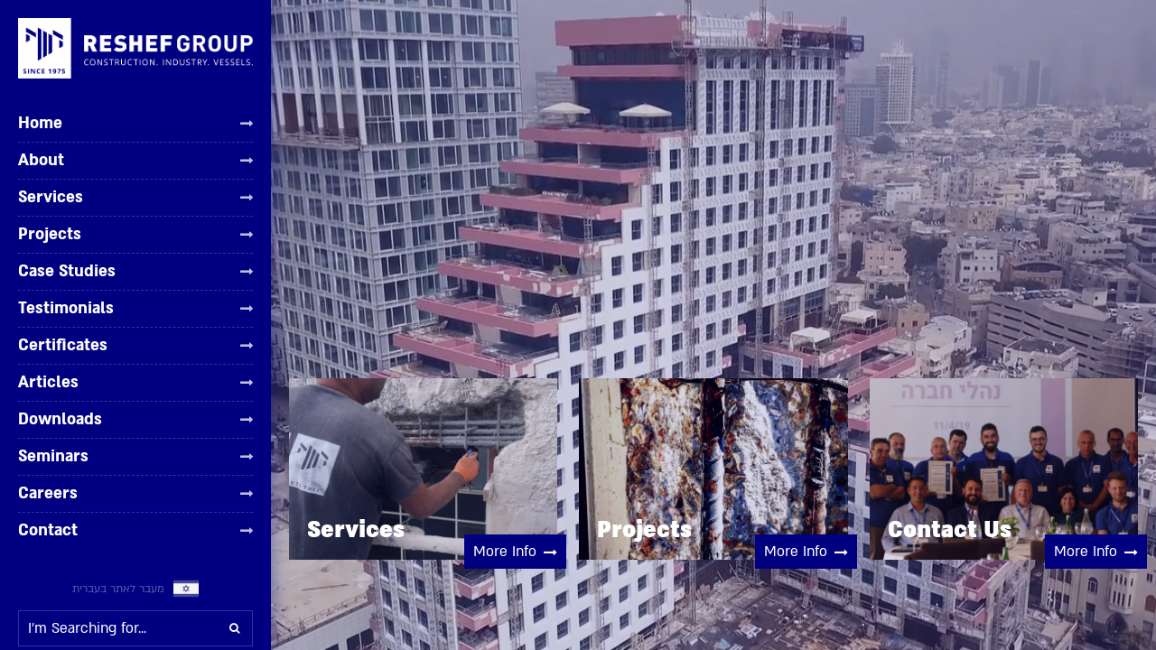

--- FILE ---
content_type: text/html; charset=UTF-8
request_url: https://reshef-group.com/
body_size: 7820
content:
<!DOCTYPE html>
<html lang="en-US">
<head>

    <meta charset="UTF-8" />
    <meta name="viewport" content="width=device-width, initial-scale=1, maximum-scale=1.0, user-scalable=no" />
    <meta name="theme-color" content="#000080">
    <link rel="shortcut icon" href="https://reshef-group.com/wp-content/themes/realmedia/images/favico.png" />

    <title>חברה קבלנית לביצוע פרויקטים בבנייה - בתעשיה - באוניות | קבוצת רשף</title>

    <script async type="text/javascript" src="https://reshef-group.co.il/wp-admin/admin-ajax.php?action=pll_xdata_check&#038;redirect=https%3A%2F%2Freshef-group.com%2F&#038;nonce=40da7b6702"></script><meta name='robots' content='index, follow, max-image-preview:large, max-snippet:-1, max-video-preview:-1' />
	<style>img:is([sizes="auto" i], [sizes^="auto," i]) { contain-intrinsic-size: 3000px 1500px }</style>
	
	<!-- This site is optimized with the Yoast SEO plugin v25.5 - https://yoast.com/wordpress/plugins/seo/ -->
	<meta name="description" content="קבוצת רשף מעניקה מגוון רחב של פתרונות להתמודדות עם תופעות של קורוזיה במבנים ובמתכות, בעיות איטום במאגרים ומבנים, פתרונות ייחודיים לחיזוק קונסטרוקטיבי, ועוד..." />
	<link rel="canonical" href="https://reshef-group.com/" />
	<meta property="og:locale" content="en_US" />
	<meta property="og:locale:alternate" content="he_IL" />
	<meta property="og:type" content="website" />
	<meta property="og:title" content="חברה קבלנית לביצוע פרויקטים בבנייה - בתעשיה - באוניות | קבוצת רשף" />
	<meta property="og:description" content="קבוצת רשף מעניקה מגוון רחב של פתרונות להתמודדות עם תופעות של קורוזיה במבנים ובמתכות, בעיות איטום במאגרים ומבנים, פתרונות ייחודיים לחיזוק קונסטרוקטיבי, ועוד..." />
	<meta property="og:url" content="https://reshef-group.com/" />
	<meta property="og:site_name" content="רשף" />
	<meta property="article:publisher" content="https://www.facebook.com/reshefgroup/" />
	<meta property="article:modified_time" content="2019-07-29T11:17:59+00:00" />
	<meta property="og:image" content="https://reshef-group.com/wp-content/uploads/2021/04/logo-reshef-group.png" />
	<meta property="og:image:width" content="200" />
	<meta property="og:image:height" content="200" />
	<meta property="og:image:type" content="image/png" />
	<meta name="twitter:card" content="summary_large_image" />
	<meta name="google-site-verification" content="vpsqv_YEJojiAS6IpGVD9z2HdILby8OHV4kq7XFpXfU" />
	<!-- / Yoast SEO plugin. -->


<link rel='dns-prefetch' href='//reshef-group.co.il' />
<link rel="alternate" type="application/rss+xml" title="רשף &raquo; Feed" href="https://reshef-group.com/feed/" />
<script type="text/javascript">
/* <![CDATA[ */
window._wpemojiSettings = {"baseUrl":"https:\/\/s.w.org\/images\/core\/emoji\/16.0.1\/72x72\/","ext":".png","svgUrl":"https:\/\/s.w.org\/images\/core\/emoji\/16.0.1\/svg\/","svgExt":".svg","source":{"concatemoji":"https:\/\/reshef-group.com\/wp-includes\/js\/wp-emoji-release.min.js"}};
/*! This file is auto-generated */
!function(s,n){var o,i,e;function c(e){try{var t={supportTests:e,timestamp:(new Date).valueOf()};sessionStorage.setItem(o,JSON.stringify(t))}catch(e){}}function p(e,t,n){e.clearRect(0,0,e.canvas.width,e.canvas.height),e.fillText(t,0,0);var t=new Uint32Array(e.getImageData(0,0,e.canvas.width,e.canvas.height).data),a=(e.clearRect(0,0,e.canvas.width,e.canvas.height),e.fillText(n,0,0),new Uint32Array(e.getImageData(0,0,e.canvas.width,e.canvas.height).data));return t.every(function(e,t){return e===a[t]})}function u(e,t){e.clearRect(0,0,e.canvas.width,e.canvas.height),e.fillText(t,0,0);for(var n=e.getImageData(16,16,1,1),a=0;a<n.data.length;a++)if(0!==n.data[a])return!1;return!0}function f(e,t,n,a){switch(t){case"flag":return n(e,"\ud83c\udff3\ufe0f\u200d\u26a7\ufe0f","\ud83c\udff3\ufe0f\u200b\u26a7\ufe0f")?!1:!n(e,"\ud83c\udde8\ud83c\uddf6","\ud83c\udde8\u200b\ud83c\uddf6")&&!n(e,"\ud83c\udff4\udb40\udc67\udb40\udc62\udb40\udc65\udb40\udc6e\udb40\udc67\udb40\udc7f","\ud83c\udff4\u200b\udb40\udc67\u200b\udb40\udc62\u200b\udb40\udc65\u200b\udb40\udc6e\u200b\udb40\udc67\u200b\udb40\udc7f");case"emoji":return!a(e,"\ud83e\udedf")}return!1}function g(e,t,n,a){var r="undefined"!=typeof WorkerGlobalScope&&self instanceof WorkerGlobalScope?new OffscreenCanvas(300,150):s.createElement("canvas"),o=r.getContext("2d",{willReadFrequently:!0}),i=(o.textBaseline="top",o.font="600 32px Arial",{});return e.forEach(function(e){i[e]=t(o,e,n,a)}),i}function t(e){var t=s.createElement("script");t.src=e,t.defer=!0,s.head.appendChild(t)}"undefined"!=typeof Promise&&(o="wpEmojiSettingsSupports",i=["flag","emoji"],n.supports={everything:!0,everythingExceptFlag:!0},e=new Promise(function(e){s.addEventListener("DOMContentLoaded",e,{once:!0})}),new Promise(function(t){var n=function(){try{var e=JSON.parse(sessionStorage.getItem(o));if("object"==typeof e&&"number"==typeof e.timestamp&&(new Date).valueOf()<e.timestamp+604800&&"object"==typeof e.supportTests)return e.supportTests}catch(e){}return null}();if(!n){if("undefined"!=typeof Worker&&"undefined"!=typeof OffscreenCanvas&&"undefined"!=typeof URL&&URL.createObjectURL&&"undefined"!=typeof Blob)try{var e="postMessage("+g.toString()+"("+[JSON.stringify(i),f.toString(),p.toString(),u.toString()].join(",")+"));",a=new Blob([e],{type:"text/javascript"}),r=new Worker(URL.createObjectURL(a),{name:"wpTestEmojiSupports"});return void(r.onmessage=function(e){c(n=e.data),r.terminate(),t(n)})}catch(e){}c(n=g(i,f,p,u))}t(n)}).then(function(e){for(var t in e)n.supports[t]=e[t],n.supports.everything=n.supports.everything&&n.supports[t],"flag"!==t&&(n.supports.everythingExceptFlag=n.supports.everythingExceptFlag&&n.supports[t]);n.supports.everythingExceptFlag=n.supports.everythingExceptFlag&&!n.supports.flag,n.DOMReady=!1,n.readyCallback=function(){n.DOMReady=!0}}).then(function(){return e}).then(function(){var e;n.supports.everything||(n.readyCallback(),(e=n.source||{}).concatemoji?t(e.concatemoji):e.wpemoji&&e.twemoji&&(t(e.twemoji),t(e.wpemoji)))}))}((window,document),window._wpemojiSettings);
/* ]]> */
</script>
<style id='wp-emoji-styles-inline-css' type='text/css'>

	img.wp-smiley, img.emoji {
		display: inline !important;
		border: none !important;
		box-shadow: none !important;
		height: 1em !important;
		width: 1em !important;
		margin: 0 0.07em !important;
		vertical-align: -0.1em !important;
		background: none !important;
		padding: 0 !important;
	}
</style>
<link rel='stylesheet' id='wp-block-library-css' href='https://reshef-group.com/wp-includes/css/dist/block-library/style.min.css' type='text/css' media='all' />
<style id='classic-theme-styles-inline-css' type='text/css'>
/*! This file is auto-generated */
.wp-block-button__link{color:#fff;background-color:#32373c;border-radius:9999px;box-shadow:none;text-decoration:none;padding:calc(.667em + 2px) calc(1.333em + 2px);font-size:1.125em}.wp-block-file__button{background:#32373c;color:#fff;text-decoration:none}
</style>
<link rel='stylesheet' id='mpp_gutenberg-css' href='https://reshef-group.com/wp-content/plugins/metronet-profile-picture/dist/blocks.style.build.css' type='text/css' media='all' />
<style id='global-styles-inline-css' type='text/css'>
:root{--wp--preset--aspect-ratio--square: 1;--wp--preset--aspect-ratio--4-3: 4/3;--wp--preset--aspect-ratio--3-4: 3/4;--wp--preset--aspect-ratio--3-2: 3/2;--wp--preset--aspect-ratio--2-3: 2/3;--wp--preset--aspect-ratio--16-9: 16/9;--wp--preset--aspect-ratio--9-16: 9/16;--wp--preset--color--black: #000000;--wp--preset--color--cyan-bluish-gray: #abb8c3;--wp--preset--color--white: #ffffff;--wp--preset--color--pale-pink: #f78da7;--wp--preset--color--vivid-red: #cf2e2e;--wp--preset--color--luminous-vivid-orange: #ff6900;--wp--preset--color--luminous-vivid-amber: #fcb900;--wp--preset--color--light-green-cyan: #7bdcb5;--wp--preset--color--vivid-green-cyan: #00d084;--wp--preset--color--pale-cyan-blue: #8ed1fc;--wp--preset--color--vivid-cyan-blue: #0693e3;--wp--preset--color--vivid-purple: #9b51e0;--wp--preset--gradient--vivid-cyan-blue-to-vivid-purple: linear-gradient(135deg,rgba(6,147,227,1) 0%,rgb(155,81,224) 100%);--wp--preset--gradient--light-green-cyan-to-vivid-green-cyan: linear-gradient(135deg,rgb(122,220,180) 0%,rgb(0,208,130) 100%);--wp--preset--gradient--luminous-vivid-amber-to-luminous-vivid-orange: linear-gradient(135deg,rgba(252,185,0,1) 0%,rgba(255,105,0,1) 100%);--wp--preset--gradient--luminous-vivid-orange-to-vivid-red: linear-gradient(135deg,rgba(255,105,0,1) 0%,rgb(207,46,46) 100%);--wp--preset--gradient--very-light-gray-to-cyan-bluish-gray: linear-gradient(135deg,rgb(238,238,238) 0%,rgb(169,184,195) 100%);--wp--preset--gradient--cool-to-warm-spectrum: linear-gradient(135deg,rgb(74,234,220) 0%,rgb(151,120,209) 20%,rgb(207,42,186) 40%,rgb(238,44,130) 60%,rgb(251,105,98) 80%,rgb(254,248,76) 100%);--wp--preset--gradient--blush-light-purple: linear-gradient(135deg,rgb(255,206,236) 0%,rgb(152,150,240) 100%);--wp--preset--gradient--blush-bordeaux: linear-gradient(135deg,rgb(254,205,165) 0%,rgb(254,45,45) 50%,rgb(107,0,62) 100%);--wp--preset--gradient--luminous-dusk: linear-gradient(135deg,rgb(255,203,112) 0%,rgb(199,81,192) 50%,rgb(65,88,208) 100%);--wp--preset--gradient--pale-ocean: linear-gradient(135deg,rgb(255,245,203) 0%,rgb(182,227,212) 50%,rgb(51,167,181) 100%);--wp--preset--gradient--electric-grass: linear-gradient(135deg,rgb(202,248,128) 0%,rgb(113,206,126) 100%);--wp--preset--gradient--midnight: linear-gradient(135deg,rgb(2,3,129) 0%,rgb(40,116,252) 100%);--wp--preset--font-size--small: 13px;--wp--preset--font-size--medium: 20px;--wp--preset--font-size--large: 36px;--wp--preset--font-size--x-large: 42px;--wp--preset--spacing--20: 0.44rem;--wp--preset--spacing--30: 0.67rem;--wp--preset--spacing--40: 1rem;--wp--preset--spacing--50: 1.5rem;--wp--preset--spacing--60: 2.25rem;--wp--preset--spacing--70: 3.38rem;--wp--preset--spacing--80: 5.06rem;--wp--preset--shadow--natural: 6px 6px 9px rgba(0, 0, 0, 0.2);--wp--preset--shadow--deep: 12px 12px 50px rgba(0, 0, 0, 0.4);--wp--preset--shadow--sharp: 6px 6px 0px rgba(0, 0, 0, 0.2);--wp--preset--shadow--outlined: 6px 6px 0px -3px rgba(255, 255, 255, 1), 6px 6px rgba(0, 0, 0, 1);--wp--preset--shadow--crisp: 6px 6px 0px rgba(0, 0, 0, 1);}:where(.is-layout-flex){gap: 0.5em;}:where(.is-layout-grid){gap: 0.5em;}body .is-layout-flex{display: flex;}.is-layout-flex{flex-wrap: wrap;align-items: center;}.is-layout-flex > :is(*, div){margin: 0;}body .is-layout-grid{display: grid;}.is-layout-grid > :is(*, div){margin: 0;}:where(.wp-block-columns.is-layout-flex){gap: 2em;}:where(.wp-block-columns.is-layout-grid){gap: 2em;}:where(.wp-block-post-template.is-layout-flex){gap: 1.25em;}:where(.wp-block-post-template.is-layout-grid){gap: 1.25em;}.has-black-color{color: var(--wp--preset--color--black) !important;}.has-cyan-bluish-gray-color{color: var(--wp--preset--color--cyan-bluish-gray) !important;}.has-white-color{color: var(--wp--preset--color--white) !important;}.has-pale-pink-color{color: var(--wp--preset--color--pale-pink) !important;}.has-vivid-red-color{color: var(--wp--preset--color--vivid-red) !important;}.has-luminous-vivid-orange-color{color: var(--wp--preset--color--luminous-vivid-orange) !important;}.has-luminous-vivid-amber-color{color: var(--wp--preset--color--luminous-vivid-amber) !important;}.has-light-green-cyan-color{color: var(--wp--preset--color--light-green-cyan) !important;}.has-vivid-green-cyan-color{color: var(--wp--preset--color--vivid-green-cyan) !important;}.has-pale-cyan-blue-color{color: var(--wp--preset--color--pale-cyan-blue) !important;}.has-vivid-cyan-blue-color{color: var(--wp--preset--color--vivid-cyan-blue) !important;}.has-vivid-purple-color{color: var(--wp--preset--color--vivid-purple) !important;}.has-black-background-color{background-color: var(--wp--preset--color--black) !important;}.has-cyan-bluish-gray-background-color{background-color: var(--wp--preset--color--cyan-bluish-gray) !important;}.has-white-background-color{background-color: var(--wp--preset--color--white) !important;}.has-pale-pink-background-color{background-color: var(--wp--preset--color--pale-pink) !important;}.has-vivid-red-background-color{background-color: var(--wp--preset--color--vivid-red) !important;}.has-luminous-vivid-orange-background-color{background-color: var(--wp--preset--color--luminous-vivid-orange) !important;}.has-luminous-vivid-amber-background-color{background-color: var(--wp--preset--color--luminous-vivid-amber) !important;}.has-light-green-cyan-background-color{background-color: var(--wp--preset--color--light-green-cyan) !important;}.has-vivid-green-cyan-background-color{background-color: var(--wp--preset--color--vivid-green-cyan) !important;}.has-pale-cyan-blue-background-color{background-color: var(--wp--preset--color--pale-cyan-blue) !important;}.has-vivid-cyan-blue-background-color{background-color: var(--wp--preset--color--vivid-cyan-blue) !important;}.has-vivid-purple-background-color{background-color: var(--wp--preset--color--vivid-purple) !important;}.has-black-border-color{border-color: var(--wp--preset--color--black) !important;}.has-cyan-bluish-gray-border-color{border-color: var(--wp--preset--color--cyan-bluish-gray) !important;}.has-white-border-color{border-color: var(--wp--preset--color--white) !important;}.has-pale-pink-border-color{border-color: var(--wp--preset--color--pale-pink) !important;}.has-vivid-red-border-color{border-color: var(--wp--preset--color--vivid-red) !important;}.has-luminous-vivid-orange-border-color{border-color: var(--wp--preset--color--luminous-vivid-orange) !important;}.has-luminous-vivid-amber-border-color{border-color: var(--wp--preset--color--luminous-vivid-amber) !important;}.has-light-green-cyan-border-color{border-color: var(--wp--preset--color--light-green-cyan) !important;}.has-vivid-green-cyan-border-color{border-color: var(--wp--preset--color--vivid-green-cyan) !important;}.has-pale-cyan-blue-border-color{border-color: var(--wp--preset--color--pale-cyan-blue) !important;}.has-vivid-cyan-blue-border-color{border-color: var(--wp--preset--color--vivid-cyan-blue) !important;}.has-vivid-purple-border-color{border-color: var(--wp--preset--color--vivid-purple) !important;}.has-vivid-cyan-blue-to-vivid-purple-gradient-background{background: var(--wp--preset--gradient--vivid-cyan-blue-to-vivid-purple) !important;}.has-light-green-cyan-to-vivid-green-cyan-gradient-background{background: var(--wp--preset--gradient--light-green-cyan-to-vivid-green-cyan) !important;}.has-luminous-vivid-amber-to-luminous-vivid-orange-gradient-background{background: var(--wp--preset--gradient--luminous-vivid-amber-to-luminous-vivid-orange) !important;}.has-luminous-vivid-orange-to-vivid-red-gradient-background{background: var(--wp--preset--gradient--luminous-vivid-orange-to-vivid-red) !important;}.has-very-light-gray-to-cyan-bluish-gray-gradient-background{background: var(--wp--preset--gradient--very-light-gray-to-cyan-bluish-gray) !important;}.has-cool-to-warm-spectrum-gradient-background{background: var(--wp--preset--gradient--cool-to-warm-spectrum) !important;}.has-blush-light-purple-gradient-background{background: var(--wp--preset--gradient--blush-light-purple) !important;}.has-blush-bordeaux-gradient-background{background: var(--wp--preset--gradient--blush-bordeaux) !important;}.has-luminous-dusk-gradient-background{background: var(--wp--preset--gradient--luminous-dusk) !important;}.has-pale-ocean-gradient-background{background: var(--wp--preset--gradient--pale-ocean) !important;}.has-electric-grass-gradient-background{background: var(--wp--preset--gradient--electric-grass) !important;}.has-midnight-gradient-background{background: var(--wp--preset--gradient--midnight) !important;}.has-small-font-size{font-size: var(--wp--preset--font-size--small) !important;}.has-medium-font-size{font-size: var(--wp--preset--font-size--medium) !important;}.has-large-font-size{font-size: var(--wp--preset--font-size--large) !important;}.has-x-large-font-size{font-size: var(--wp--preset--font-size--x-large) !important;}
:where(.wp-block-post-template.is-layout-flex){gap: 1.25em;}:where(.wp-block-post-template.is-layout-grid){gap: 1.25em;}
:where(.wp-block-columns.is-layout-flex){gap: 2em;}:where(.wp-block-columns.is-layout-grid){gap: 2em;}
:root :where(.wp-block-pullquote){font-size: 1.5em;line-height: 1.6;}
</style>
<link rel='stylesheet' id='contact-form-7-css' href='https://reshef-group.com/wp-content/plugins/contact-form-7/includes/css/styles.css' type='text/css' media='all' />
<link rel='stylesheet' id='wp-faq-schema-jquery-ui-css' href='https://reshef-group.co.il/wp-content/plugins/faq-schema-for-pages-and-posts//css/jquery-ui.css' type='text/css' media='all' />
<link rel='stylesheet' id='realmedia-default-css' href='https://reshef-group.com/wp-content/themes/realmedia/style.css' type='text/css' media='all' />
<link rel='stylesheet' id='realmedia-fontawesome-css' href='https://reshef-group.com/wp-content/themes/realmedia/css/font-awesome.min.css' type='text/css' media='all' />
<link rel='stylesheet' id='realmedia-swiper-css' href='https://reshef-group.com/wp-content/themes/realmedia/css/swiper.min.css' type='text/css' media='all' />
<link rel='stylesheet' id='realmedia-fancybox-css' href='https://reshef-group.com/wp-content/themes/realmedia/css/jquery.fancybox.min.css' type='text/css' media='all' />
<link rel='stylesheet' id='realmedia-backgroundvideo-css' href='https://reshef-group.com/wp-content/themes/realmedia/css/jquery.background-video.css' type='text/css' media='all' />
<link rel='stylesheet' id='realmedia-css' href='https://reshef-group.com/wp-content/themes/realmedia/css/style.css' type='text/css' media='all' />
<link rel='stylesheet' id='realmedia-mobile-css' href='https://reshef-group.com/wp-content/themes/realmedia/css/mobile.css' type='text/css' media='all' />
<link rel='stylesheet' id='realmedia-ltr-css' href='https://reshef-group.com/wp-content/themes/realmedia/css/ltr.css' type='text/css' media='all' />
<script type="text/javascript" src="https://reshef-group.com/wp-includes/js/jquery/jquery.min.js" id="jquery-core-js"></script>
<script type="text/javascript" src="https://reshef-group.com/wp-includes/js/jquery/jquery-migrate.min.js" id="jquery-migrate-js"></script>
<script type="text/javascript" src="https://reshef-group.com/wp-content/themes/realmedia/js/swiper.min.js" id="realmedia-swiper-js"></script>
<script type="text/javascript" src="https://reshef-group.com/wp-content/themes/realmedia/js/jquery.fancybox.min.js" id="realmedia-fancybox-js"></script>
<script type="text/javascript" src="https://reshef-group.com/wp-content/themes/realmedia/js/jquery.background-video.js" id="realmedia-background-video-js"></script>
<script type="text/javascript" src="https://reshef-group.com/wp-content/themes/realmedia/js/scrollreveal.min.js" id="realmedia-scrollreveal-js"></script>
<script type="text/javascript" src="https://reshef-group.com/wp-content/themes/realmedia/js/particles.min.js" id="particles-js"></script>
<script type="text/javascript" src="https://reshef-group.com/wp-content/themes/realmedia/js/custom.js" id="realmedia-js"></script>
<link rel="https://api.w.org/" href="https://reshef-group.com/wp-json/" /><link rel="alternate" title="JSON" type="application/json" href="https://reshef-group.com/wp-json/wp/v2/pages/829" /><link rel="EditURI" type="application/rsd+xml" title="RSD" href="https://reshef-group.com/xmlrpc.php?rsd" />
<meta name="generator" content="WordPress 6.8.2" />
<link rel='shortlink' href='https://reshef-group.co.il/' />
<link rel="alternate" title="oEmbed (JSON)" type="application/json+oembed" href="https://reshef-group.com/wp-json/oembed/1.0/embed?url=https%3A%2F%2Freshef-group.com%2F" />
<link rel="alternate" title="oEmbed (XML)" type="text/xml+oembed" href="https://reshef-group.com/wp-json/oembed/1.0/embed?url=https%3A%2F%2Freshef-group.com%2F&#038;format=xml" />
<link rel="alternate" href="https://reshef-group.co.il/" hreflang="he" />
<link rel="alternate" href="https://reshef-group.com/" hreflang="en" />
		<style type="text/css" id="wp-custom-css">
			/* Projects page */
main ul.projects{
	display:flex;
	flex-wrap:wrap;
}
main ul.projects li{
	height:400px;
	width:300px;
}
main ul.projects li:nth-child(3n+0) {
height:auto
}
/* Read more alignment FIX */
main ul.posts li {
	height: 425px;
  margin-bottom: 15px;
}
main ul.posts li a .readmore{
	position: absolute;
  bottom: 0px;
}
/* Seminar gallery */
.single-seminar .gallery-info {
	display: flex;
}
.single-seminar .gallery {
	width: 100%;
}
.single-seminar .gallery .gallery-top {
	margin: 0 0 10px 0;
	border: 1px #000080 solid;
}
.single-seminar .gallery .gallery-top .swiper-slide {
	background-size: cover;
	background-position: center center;
	height: 340px;
	width: 100%;
	display: flex;
	align-items: center;
	justify-content: center;
}
.single-seminar .gallery .gallery-top .swiper-slide .fa {
	background: #fff;
	border-radius: 50%;
	display: flex;
	align-items: center;
	justify-content: center;
	width: 45px;
	height: 45px;
	-webkit-box-shadow: 0px 0px 10px 0px rgba(0,0,0,0.4);
	-moz-box-shadow: 0px 0px 10px 0px rgba(0,0,0,0.4);
	box-shadow: 0px 0px 10px 0px rgba(0,0,0,0.4);
	text-decoration: none;
	opacity: 0.9;
	-webkit-transition: all 0.2s ease-in-out;
	-moz-transition: all 0.2ms ease-in-out;
	-o-transition: all 0.2ms ease-in-out;
	transition: all 0.2s ease-in-out;
	color: #000080;
}
.single-seminar .gallery .gallery-top .swiper-slide .fa:hover {
	opacity: 1;
	width: 52px;
	height: 52px;
}

.single-seminar .gallery .gallery-top .swiper-slide .pinterest .fa {
	position: absolute;
	bottom: 10px;
	right: 10px;
	font-size: 15px;
	background: #bd081c;
	color: #fff;
	width: 30px;
	height: 30px;
	opacity: 1;
}
.single-seminar .gallery .gallery-thumbs .swiper-slide {
	background-size: 100% auto;
	background-position: center center;
	height: 85px;
	border: 1px #000080 solid;
	-webkit-transition: all 0.2s ease-in-out;
	-moz-transition: all 0.2ms ease-in-out;
	-o-transition: all 0.2ms ease-in-out;
	transition: all 0.2s ease-in-out;
}
.single-seminar .gallery .gallery-thumbs .swiper-slide:hover {
	background-size: 110% auto;
}
.single-seminar .gallery .swiper-button-prev {
	background: #000080;
	width: 32px;
	height: 32px;
	background-image: none !important;
	line-height: 32px;
	right: 0 !important;
	left: auto;
	text-decoration: none !important;
	text-align: center;
	margin-top: -16px;
}
.single-seminar .gallery .swiper-button-prev:before{
	content: "\f105";
	font-family: "FontAwesome";
	font-size: 15px;
	color: #fff;
}
.single-seminar .gallery .swiper-button-next {
	background: #000080;
	width: 32px;
	height: 32px;
	background-image: none !important;
	line-height: 32px;
	left: 0 !important;
	right: auto;
	text-decoration: none !important;
	text-align: center;
	margin-top: -16px;
}
.single-seminar .gallery .swiper-button-next:before{
	content: "\f104";
	font-family: "FontAwesome";
	font-size: 15px;
	color: #fff;
}
.single-seminar .gallery .swiper-pagination {
	top: 5px;
	bottom: auto !important;
	left: auto !important;
	right: 5px;
	background: #fff;
	height: 24px;
	line-height: 24px;
	padding: 0 8px;
	display: inline-block;
	font-size: 15px;
	width: auto !important;
	direction: ltr;
}		</style>
		
    <meta name="pageid" content="829">
<!-- Google Tag Manager -->
<script>(function(w,d,s,l,i){w[l]=w[l]||[];w[l].push({'gtm.start':
new Date().getTime(),event:'gtm.js'});var f=d.getElementsByTagName(s)[0],
j=d.createElement(s),dl=l!='dataLayer'?'&l='+l:'';j.async=true;j.src=
'https://www.googletagmanager.com/gtm.js?id='+i+dl;f.parentNode.insertBefore(j,f);
})(window,document,'script','dataLayer','GTM-W72NVT6');</script>
<!-- End Google Tag Manager -->
<!-- Facebook Pixel Code -->
<script>
  !function(f,b,e,v,n,t,s)
  {if(f.fbq)return;n=f.fbq=function(){n.callMethod?
  n.callMethod.apply(n,arguments):n.queue.push(arguments)};
  if(!f._fbq)f._fbq=n;n.push=n;n.loaded=!0;n.version='2.0';
  n.queue=[];t=b.createElement(e);t.async=!0;
  t.src=v;s=b.getElementsByTagName(e)[0];
  s.parentNode.insertBefore(t,s)}(window, document,'script',
  'https://connect.facebook.net/en_US/fbevents.js');
  fbq('init', '577868359751993');
  fbq('track', 'PageView');
</script>
<noscript><img height="1" width="1" style="display:none"
  src="https://www.facebook.com/tr?id=577868359751993&ev=PageView&noscript=1"
/></noscript>
<!-- End Facebook Pixel Code -->
</head>

<body class="home wp-singular page-template page-template-page-home page-template-page-home-php page page-id-829 wp-theme-realmedia">
<!-- Google Tag Manager (noscript) -->
<noscript><iframe src="https://www.googletagmanager.com/ns.html?id=GTM-W72NVT6"
height="0" width="0" style="display:none;visibility:hidden"></iframe></noscript>
<!-- End Google Tag Manager (noscript) -->
<div id="fb-root"></div>
<script>(function(d, s, id) {
        var js, fjs = d.getElementsByTagName(s)[0];
        if (d.getElementById(id)) return;
        js = d.createElement(s); js.id = id;
        js.src = 'https://connect.facebook.net/he_IL/sdk.js#xfbml=1&version=v2.12&appId=207947629260161&autoLogAppEvents=1';
        fjs.parentNode.insertBefore(js, fjs);
    }(document, 'script', 'facebook-jssdk'));</script>

<div class="head">
    <a class="logo" href="https://reshef-group.com">
        
                    <img src="https://reshef-group.com/wp-content/themes/realmedia/images/logo_mobile_en.png" alt="קבוצת רשף - חברה קבלנית לביצוע" title="קבוצת רשף - חברה קבלנית לביצוע" />
            </a>
    <a href="#" class="nav-list">
        <div>
            <span></span>
            <span></span>
            <span></span>
        </div>
        <i data-close="Close">Menu</i>
    </a>
</div>

<aside>
    <div clsss="top">
        <a class="logo" href="https://reshef-group.com">
            
                        <img src="https://reshef-group.com/wp-content/themes/realmedia/images/logo_en.png" alt="קבוצת רשף: חברה קבלנית לביצוע פרויקטים בבנייה - בתעשיה - באוניות" title="קבוצת רשף: חברה קבלנית לביצוע פרויקטים בבנייה - בתעשיה - באוניות" />
                    </a>
        <ul class="menu">
            <li id="menu-item-1016" class="menu-item menu-item-type-post_type menu-item-object-page menu-item-home current-menu-item page_item page-item-829 current_page_item menu-item-1016"><a href="https://reshef-group.com/" aria-current="page">Home</a></li>
<li id="menu-item-1013" class="menu-item menu-item-type-post_type menu-item-object-page menu-item-1013"><a href="https://reshef-group.com/about/">About</a></li>
<li id="menu-item-1018" class="menu-item menu-item-type-post_type menu-item-object-page menu-item-1018"><a href="https://reshef-group.com/services/">Services</a></li>
<li id="menu-item-1017" class="menu-item menu-item-type-post_type menu-item-object-page menu-item-1017"><a href="https://reshef-group.com/projects/">Projects</a></li>
<li id="menu-item-1057" class="menu-item menu-item-type-post_type menu-item-object-page menu-item-1057"><a href="https://reshef-group.com/case-studies/">Case Studies</a></li>
<li id="menu-item-1019" class="menu-item menu-item-type-post_type menu-item-object-page menu-item-1019"><a href="https://reshef-group.com/testimonials/">Testimonials</a></li>
<li id="menu-item-1014" class="menu-item menu-item-type-post_type menu-item-object-page menu-item-1014"><a href="https://reshef-group.com/certificates/">Certificates</a></li>
<li id="menu-item-1341" class="menu-item menu-item-type-post_type menu-item-object-page menu-item-1341"><a href="https://reshef-group.com/articles/">Articles</a></li>
<li id="menu-item-1339" class="menu-item menu-item-type-post_type menu-item-object-page menu-item-1339"><a href="https://reshef-group.com/downloads/">Downloads</a></li>
<li id="menu-item-1340" class="menu-item menu-item-type-post_type menu-item-object-page menu-item-1340"><a href="https://reshef-group.com/seminars/">Seminars</a></li>
<li id="menu-item-1436" class="menu-item menu-item-type-post_type menu-item-object-page menu-item-1436"><a href="https://reshef-group.com/jobs/">Careers</a></li>
<li id="menu-item-1015" class="menu-item menu-item-type-post_type menu-item-object-page menu-item-1015"><a href="https://reshef-group.com/contact/">Contact</a></li>
        </ul>
    </div>
    <div class="bottom">
                <a href="https://reshef-group.co.il/" class="language" target="_blank">
            <img src="https://reshef-group.com/wp-content/themes/realmedia/images/he.svg" alt="עברית" />
            מעבר לאתר בעברית        </a>
                        <form action="/" method="get" class="search">
            <input type="text" name="s" value="" placeholder="I'm Searching for..."/>
            <button type="submit"><span class="fa fa-search"></span></button>
        </form>
        <ul class="social">
            <li><a href="https://www.facebook.com/reshefgroup/?fref=ts" target="_blank"><span class="fa fa-facebook"></span></a></li>
            <li><a href="https://www.linkedin.com/company/reshef---group/" target="_blank"><span class="fa fa-linkedin"></span></a></li>
            <li><a href="https://www.instagram.com/reshef_group/" target="_blank"><span class="fa fa-instagram"></span></a></li>
            <li><a href="https://www.pinterest.com/0gmi56xrioy2a1cuxe04rxkk06kmje/" target="_blank"><span class="fa fa-pinterest"></span></a></li>
        </ul>
        <a href="tel:+97248677722" class="call">
            <div class="icon">
                <img src="https://reshef-group.com/wp-content/themes/realmedia/images/support.svg" alt="רשף" />
            </div>
            <div class="content">
                <span>For Technical Advise</span>
                <strong>04-8677722</strong>
            </div>
        </a>
    </div>
</aside>

<main>
            <div class="bgVideo">
        <div class="jquery-background-video-wrapper">
            <video class="jquery-background-video" loop autoplay muted playsinline>
                <source src="https://reshef-group.com/wp-content/uploads/2019/06/tadmit-without-music_1_web.mp4" type="video/mp4">
            </video>
        </div>
    </div>

    <div id="particles-js"></div>

    <div class="video-mobile">
        <video loop autoplay muted>
            <source src="https://reshef-group.com/wp-content/uploads/2019/06/tadmit-without-music_1_web.mp4" type="video/mp4">
        </video>
    </div>
        <div class="wrapper">
    <ul class="home-blocks">
            <li>
            <a href="https://reshef-group.co.il/services/" style="background-image: url('https://reshef-group.com/wp-content/uploads/2019/06/WhatsApp-Image-2018-07-25-at-11.45.52-3-3-600x600.jpeg');">
                <h2>Services</h2>
                <div class="readmore">
                    More Info <span class="fa fa-long-arrow-left"></span>
                </div>
            </a>
        </li>
            <li>
            <a href="https://reshef-group.co.il/projects/" style="background-image: url('https://reshef-group.com/wp-content/uploads/2019/06/IMG_20161213_171419-1-3-600x600.jpg');">
                <h2>Projects</h2>
                <div class="readmore">
                    More Info <span class="fa fa-long-arrow-left"></span>
                </div>
            </a>
        </li>
            <li>
            <a href="https://reshef-group.co.il/contact/" style="background-image: url('https://reshef-group.com/wp-content/uploads/2019/07/iMG_1046-600x600.jpg');">
                <h2>Contact Us</h2>
                <div class="readmore">
                    More Info <span class="fa fa-long-arrow-left"></span>
                </div>
            </a>
        </li>
        </ul>

<?
get_footer();
?>


--- FILE ---
content_type: text/css
request_url: https://reshef-group.com/wp-content/themes/realmedia/style.css
body_size: 213
content:
/*
Theme Name: REALMEDIA
Theme URI: http://realmedia.co.il
Author: REALMEDIA
Version: 1.0
Author URI: http://realmedia.co.il
Description: תבנית ייעודית בהתאמה אישית מאת רילמדיה
*/


--- FILE ---
content_type: text/css
request_url: https://reshef-group.com/wp-content/themes/realmedia/css/style.css
body_size: 6563
content:
html, body, div, span, applet, object, iframe,
h1, h2, h3, h4, h5, h6, p, blockquote, pre,
a, abbr, acronym, address, big, cite, code,
del, dfn, em, img, ins, kbd, q, s, samp,
small, strike, strong, sub, sup, tt, var,
b, u, i, center,
dl, dt, dd, ol, ul, li,
fieldset, form, label, legend,
table, caption, tbody, tfoot, thead, tr, th, td,
article, aside, canvas, details, embed,
figure, figcaption, footer, header, hgroup,
menu, nav, output, ruby, section, summary,
time, mark, audio, video {
	margin: 0;
	padding: 0;
	border: 0;
	font-size: 100%;
	font: inherit;
	vertical-align: baseline;
}
/* HTML5 display-role reset for older browsers */
article, aside, details, figcaption, figure,
footer, header, hgroup, menu, nav, section {
	display: block;
}
body {
	line-height: 1;
}
ol, ul {
	list-style: none;
}
blockquote, q {
	quotes: none;
}
blockquote:before, blockquote:after,
q:before, q:after {
	content: '';
	content: none;
}
table {
	border-collapse: collapse;
	border-spacing: 0;
}

/* END RESET */

@font-face{
	font-family:'almoni-dl';
	font-weight:400; /*(regular)*/
	font-style: normal;
	src: url('../fonts/almoni-neue-aaa-400.eot');
	src: url('../fonts/almoni-neue-aaa-400.eot?#iefix') format('embedded-opentype'),
	url('../fonts/almoni-neue-aaa-400.ttf') format('truetype'),
	url('../fonts/almoni-neue-aaa-400.woff') format('woff');
}

@font-face{
	font-family:'almoni-dl';
	font-weight:700; /*(bold)*/
	font-style: normal;
	src: url('../fonts/almoni-neue-aaa-700.eot');
	src: url('../fonts/almoni-neue-aaa-700.eot?#iefix') format('embedded-opentype'),
	url('../fonts/almoni-neue-aaa-700.ttf') format('truetype'),
	url('../fonts/almoni-neue-aaa-700.woff') format('woff');
}

@font-face{
	font-family:'almoni-dl';
	font-weight:900; /*(black)*/
	font-style: normal;
	src: url('../fonts/almoni-neue-aaa-900.eot');
	src: url('../fonts/almoni-neue-aaa-900.eot?#iefix') format('embedded-opentype'),
	url('../fonts/almoni-neue-aaa-900.ttf') format('truetype'),
	url('../fonts/almoni-neue-aaa-900.woff') format('woff');
}

/* End Font Import */

* {
	box-sizing: border-box;
}

body {
	font-family: 'almoni-dl', arial;
	font-size: 18px;
	color: #000080;
	font-weight: 400;
	line-height: 24px;
	background: #fff;
	position: relative;
	padding: 0;
}

input, textarea, select, button {
	font-family:  'almoni-dl', arial;
	font-weight: 400;
	font-size: 18px;
	color: inherit;
	outline: none;
	box-sizing: border-box;
	margin: 0;
	padding: 0 10px;
	line-height: 40px;
	-webkit-appearance: none;
	border: 1px #000080 solid;
	background: transparent;
	-webkit-transition: all 0.2s;
	-moz-transition: all 0.2ms;
	-o-transition: all 0.2ms;
	transition: all 0.2s;
	display: block;
	width: 100%;
	background: #fff;
	-webkit-border-radius: 0px;
	-moz-border-radius: 0px;
	border-radius: 0px;
}

textarea {
	height: 80px;
	line-height: 22px;
	padding: 8px 10px;
}

input[type="text"]:hover, input[type="email"]:hover, input[type="tel"]:hover, textarea:hover,
input[type="text"]:focus, input[type="email"]:focus, input[type="tel"]:focus, textarea:focus {
	border: 1px #000080 solid;
}

input[type="submit"], button {
	border: 0;
	background: #000080;
	line-height: 50px;
	height: 50px;
	padding: 0 20px;
	color: #fff;
	cursor: pointer;
	-webkit-appearance: none;
	-webkit-transition: all 0.2s ease-in-out;
	-moz-transition: all 0.2ms ease-in-out;
	-o-transition: all 0.2ms ease-in-out;
	transition: all 0.2s ease-in-out;
	font-weight: 700;
	font-size: 20px;
}

input[type="submit"]:hover, button:hover {
	background: #1e0686;
}

button .fa {
	font-size: 15px;
}

a:link, a:visited {
	text-decoration: none;
	color: #000080;
}

a:hover {
	text-decoration: underline;
	color: inherit;
}

strong {
	font-weight: 700;
}

hr {
	background: #ececec;
	height: 1px;
	border: 0;
	margin: 20px 0;
}

.off-canvas {
	position: absolute;
	top: -9999px;
}

.wrapper {
	width: 940px;
	margin: 0 auto;
	position: relative;
}

.clear {
	clear: both;
}

.text-center {
	text-align: center;
}

::selection {
	background: #000080;
	color: #fff;
}
::-moz-selection {
	background: #000080;
	color: #fff;
}

.head {
	display: none;
}

aside {
	background: #000080;
	width: 300px;
	position: fixed;
	top: 0;
	right: 0;
	height: 100%;
	box-shadow: 0 0 20px 0 rgba(0,0,128,0.5);
	display: flex;
	flex-direction: column;
	justify-content: space-between;
	z-index: 1000;
}

aside a.logo {
	padding: 20px 20px 40px 20px;
	display: block;
}

aside a.logo img {
	display: block;
	max-width: 100%;
}

aside ul.menu {
	padding: 0 20px;
	color: #fff;
	font-size: 20px;
	font-weight: 700;
}

aside ul.menu li a {
	border-top: 1px rgba(255,255,255,0.2) dashed;
	line-height: 20px;
	padding: 10px 0 0 0;
	margin: 10px 0 0 0;
	color: inherit;
	display: block;
	align-items: center;
	text-decoration: none;
	position: relative;
	overflow: hidden;
	-webkit-transition: all 0.2s ease-in-out;
	-moz-transition: all 0.2ms ease-in-out;
	-o-transition: all 0.2ms ease-in-out;
	transition: all 0.2s ease-in-out;
}

aside ul.menu li a:before {
	content: "\f177";
	font-family: "FontAwesome";
	font-size: 14px;
	line-height: 14px;
	color: rgba(255,255,255,0.75);
	position: absolute;
	right: -15px;
	bottom: 3px;
	-webkit-transition: all 0.2s ease-in-out;
	-moz-transition: all 0.2ms ease-in-out;
	-o-transition: all 0.2ms ease-in-out;
	transition: all 0.2s ease-in-out;
}

aside ul.menu li a:after {
	content: "\f177";
	font-family: "FontAwesome";
	font-size: 14px;
	line-height: 14px;
	color: rgba(255,255,255,0.75);
	position: absolute;
	left: 0;
	bottom: 3px;
	-webkit-transition: all 0.2s ease-in-out;
	-moz-transition: all 0.2ms ease-in-out;
	-o-transition: all 0.2ms ease-in-out;
	transition: all 0.2s ease-in-out;
}

aside ul.menu li:first-child a {
	margin: 0;
	padding: 0;
	border-top: 0;
}

aside ul.menu li a:hover {
	padding-right: 24px;
	color: rgba(255,255,255,0.75);
}

aside ul.menu li a:hover:before {
	right: 0;
	color: #fff;
}

aside ul.menu li a:hover:after {
	left: -15px;
}

aside .bottom {
	padding: 40px 0 0 0;
}

aside .search {
	display: flex;
	margin: 0 20px 10px 20px;
	border: 1px rgba(255,255,255,0.2) solid;
}

aside .search input {
	width: calc(100% - 38px);
	height: 38px;
	background: transparent;
	border: 0;
	color: #fff;
	border: 0 !important;
}

aside .search input::-webkit-input-placeholder {
	color: #fff;
}

aside .search input::-moz-placeholder {
	color: #fff;
}

aside .search input:-ms-input-placeholder {
	color: #fff;
}

aside .search input:-moz-placeholder {
	color: #fff;
}

aside .search button {
	background: transparent;
	color: #fff;
	display: flex;
	align-items: center;
	justify-content: center;
	width: 38px;
	height: 38px;
	line-height: 38px;
}

aside .search button .fa {
	font-size: 12px;
}

aside .language {
	display: flex;
	justify-content: center;
	align-items: center;
	line-height: 14px;
	height: 28px;
	font-size: 14px;
	direction: ltr;
	color: rgba(255,255,255,0.35);
	margin: 0 0 10px 0;
	text-decoration: none;
	-webkit-transition: all 0.2s ease-in-out;
	-moz-transition: all 0.2ms ease-in-out;
	-o-transition: all 0.2ms ease-in-out;
	transition: all 0.2s ease-in-out;
}

aside .language:hover {
	color: rgba(255,255,255,0.7);
}

aside .language img {
	width: 28px;
	margin: 0 10px 0 0;
}

aside .social {
	height: 42px;
	display: flex;
	justify-content: center;
	align-items: center;
	background: rgba(0,0,0,0.5);
	font-size: 16px;
	color: #fff;
}

aside .social li {
	height: 28px;
	border-right: 1px #000080 solid;
	margin: 0 15px 0 0;
	padding: 0 15px 0 0;
	display: flex;
	align-items: center;
}

aside .social li:first-child {
	border-right: 0;
	margin: 0;
	padding: 0;
}

aside .social li a {
	display: flex;
	color: inherit;
	text-decoration: none;
	-webkit-transition: all 0.2s ease-in-out;
	-moz-transition: all 0.2ms ease-in-out;
	-o-transition: all 0.2ms ease-in-out;
	transition: all 0.2s ease-in-out;
}

aside .social li a:hover {
	color: rgba(255,255,255,0.8);
}

aside .call {
	height: 76px;
	background: #fff;
	display: flex;
	align-items: center;
	padding: 0 20px;
	text-decoration: none;
	-webkit-transition: all 0.2s ease-in-out;
	-moz-transition: all 0.2ms ease-in-out;
	-o-transition: all 0.2ms ease-in-out;
	transition: all 0.2s ease-in-out;
}

aside .call:hover {
	background: rgba(255,255,255,0.95);
}

aside .call .icon {
	border-left: 1px rgba(0,0,0,0.15) solid;
	margin: 2px 0 2px 15px;
	padding: 0 0 0 15px;
}

aside .call .icon img {
	width: 48px;
	height: 48px;
	display: block;
}

aside .call .content span {
	display: block;
	font-size: 15px;
	line-height: 15px;
	font-weight: 700;
	color: rgba(0,0,128,0.5);
	margin: 0 0 2px 0;
}

aside .call .content strong {
	font-size: 28px;
	line-height: 28px;
	color: #000080;
}

main {
	margin: 0 300px 0 0;
}

main header {
	background: #fafafa;
	background-position: center center;
	background-size: cover;
	height: 400px;
	position: relative;
}

main header:before {
	content: " ";
	background: rgba(0,0,128,0.2);
	position: absolute;
	top: 0;
	left: 0;
	width: 100%;
	height: 100%;
}

main header .wrapper {
	height: 100%;
	display: flex;
	flex-direction: column;
	justify-content: center;
	align-items: center;
	position: relative;
	z-index: 2;
}

main header h1 {
	font-weight: 900;
	font-size: 60px;
	line-height: 65px;
	color: #fff;
	text-align: center;
}

main header hr {
	width: 50px;
	height: 6px;
	display: block;
	background: #000080;
	margin: 15px 0;
}

main header .breadcrumbs {
	color: #fff;
}

main header .breadcrumbs a {
	color: inherit;
}

body.single-services header img {
	display: block;
	width: 70px;
	margin: 0 0 10px 0;
}

main .bgVideo {
	position: absolute;
	top: 0;
	right: 0;
	width: 100%;
	height: 100%;
}

main .bgVideo .jquery-background-video-wrapper {
	width: 100%;
	height: 100%;
}

main .bgVideo .jquery-background-video-wrapper:after {
	content: " ";
	position: absolute;
	top: 0;
	left: 0;
	width: 100%;
	height: 100%;
	background: rgba(0,0,128,0.2);
}

main .bgVideo .jquery-background-video-wrapper .jquery-background-video {
	opacity: 1 !important;
}

body.home main {
	position: fixed;
	top: 0;
	right: 300px;
	width: calc(100% - 300px);
	padding: 0 0 60px 0;
	margin: 0;
	height: 100%;
	display: flex;
	align-items: flex-end;
}

#particles-js {
	position: absolute;
	top: 0;
	right: 0;
	width: 100%;
	height: 100%;
	z-index: 1;
}

.home-blocks {
	display: flex;
	flex-wrap: wrap;
	margin: -12px;
	position: relative;
	z-index: 10;
}

.home-blocks li {
	padding: 12px;
	width: calc(100%/3);
	height: 225px;
}

.home-blocks li a {
	position: relative;
	display: flex;
	height: 100%;
	padding: 20px;
	align-items: flex-end;
	justify-content: flex-start;
	background-color: #fff;
	background-position: center center;
	background-size: 100% auto;
	color: #fff;
	text-decoration: none;
	-webkit-transition: all 0.2s ease-in-out;
	-moz-transition: all 0.2ms ease-in-out;
	-o-transition: all 0.2ms ease-in-out;
	transition: all 0.2s ease-in-out;
}

.home-blocks li:hover a {
	background-size: 115% auto;
}

.home-blocks li a:before {
	content: " ";
	position: absolute;
	top: 0;
	right: 0;
	width: 100%;
	height: 100%;
	background: rgba(0,0,128,0.15);
	z-index: 1;
}

/*
.home-blocks li a:after {
	content: " ";
	position: absolute;
	top: 0;
	right: 0;
	width: 100%;
	height: 100%;
	background-image: linear-gradient(135deg, rgba(0,0,128,0.00) 0%, rgba(0,0,128,0.8) 100%);
	z-index: 2;
}
*/

.home-blocks li h2 {
	position: relative;
	font-size: 28px;
	line-height: 25px;
	font-weight: 900;
	z-index: 10;
}

.home-blocks li .readmore {
	position: absolute;
	bottom: -10px;
	left: -10px;
	background: #000080;
	height: 38px;
	padding: 0 10px;
	z-index: 10;
	display: flex;
	align-items: center;
	-webkit-transition: all 0.2s ease-in-out;
	-moz-transition: all 0.2ms ease-in-out;
	-o-transition: all 0.2ms ease-in-out;
	transition: all 0.2s ease-in-out;
}

.home-blocks li:hover .readmore {
	background: #fff;
	color: #000080;
}

.home-blocks li .readmore .fa {
	font-size: 15px;
	margin: 0 8px 0 0;
	-webkit-transition: all 0.2s ease-in-out;
	-moz-transition: all 0.2ms ease-in-out;
	-o-transition: all 0.2ms ease-in-out;
	transition: all 0.2s ease-in-out;
}

.home-blocks li:hover .readmore .fa {
	margin: 0 16px 0 0;
}

main:not(.home) > .wrapper {
	padding: 40px 0;
}

main .page-description h2 {
	font-size: 28px;
	line-height: 28px;
	font-weight: 700;
	margin: 0 0 20px 0;
}

main .page-description h3 {
	font-size: 22px;
	line-height: 22px;
	font-weight: 700;
	margin: 0 0 20px 0;
}

main .page-description p {
	margin: 0 0 20px 0;
}

main .page-description p:last-child {
	margin: 0;
}

main h2.title {
	font-size: 32px;
	font-weight: 900;
	height: 65px;
	background: #000080;
	display: flex;
	align-items: center;
	position: relative;
	color: #fff;
	padding: 0 110px 0 0;
	margin: 0 0 20px 0;
}

main h2.title:before {
	position: absolute;
	content: " ";
	top: 0;
	right: 0;
	height: 100%;
	width: 90px;
	border-left: 5px #fff solid;
	background: #000080 url('../images/logo_icon.png') no-repeat center center;
	background-size: 45px auto;
}

main .shirut {
	display: flex;
	align-items: center;
}

main .shirut h2 {
	border-left: 1px #ececec solid;
	padding: 0 0 0 40px;
	margin: 0 0 0 40px;
	font-size: 70px;
	line-height: 73px;
	font-weight: 900;
	height: 100%;
}

main ul.team {
	display: flex;
	flex-wrap: wrap;
	margin: -10px -10px 10px -10px;
}

main ul.team li {
	padding: 10px;
	width: calc(100%/4);
}

main ul.team li div {
	height: 220px;
	background: #fafafa;
	display: flex;
	flex-direction: column;
	justify-content: flex-end;
	align-items: center;
	padding: 20px;
	position: relative;
	background-position: center center;
	background-size: auto 100%;
	-webkit-transition: all 0.2s ease-in-out;
	-moz-transition: all 0.2ms ease-in-out;
	-o-transition: all 0.2ms ease-in-out;
	transition: all 0.2s ease-in-out;
	text-align: center;
}

main ul.team li div:hover {
	background-size: auto 115%;
}

main ul.team li div:before {
	content: " ";
	background-image: linear-gradient(-180deg, rgba(0,0,128,0.00) 50%, #000080 100%);
	position: absolute;
	bottom: 0;
	right: 0;
	width: 100%;
	height: 100%;
}

main ul.team li div h3 {
	font-weight: 700;
	font-size: 22px;
	color: #fff;
	position: relative;
	margin: 0 0 5px 0;
	z-index: 1;
}

main ul.team li div h4 {
	font-size: 15px;
	line-height: 15px;
	color: rgba(255,255,255,0.7);
	position: relative;
	z-index: 1;
}

main .ergoni {
	width: 80%;
	margin: 40px auto 0 auto;
	display: block;
}

main ul.services {
	display: flex;
	flex-wrap: wrap;
	margin: -10px;
}

main ul.services li {
	padding: 10px;
	width: calc(100% / 3);
	height: 250px;
}

main ul.services li a {
	display: flex;
	align-items: flex-end;
	padding: 20px;
	height: 100%;
	position: relative;
	background-position: center center;
	background-size: 100% auto;
	-webkit-transition: all 0.2s ease-in-out;
	-moz-transition: all 0.2ms ease-in-out;
	-o-transition: all 0.2ms ease-in-out;
	transition: all 0.2s ease-in-out;
	text-decoration: none;
}

main ul.services li a:hover {
	background-size: 115% auto;
}

main ul.services li a:before {
	content: " ";
	background-image: linear-gradient(-180deg, rgba(0,0,128,0.00) 50%, #000080 100%);
	position: absolute;
	bottom: 0;
	right: 0;
	width: 100%;
	height: 100%;
}

main ul.services li div {
	display: flex;
	position: relative;
	z-index: 1;
}

main ul.services li a div img {
	width: 40px;
	height: 40px;
	overflow: hidden;
}

main ul.services li a div h2 {
	width: calc(100% - 40px);
	padding: 0 10px 0 0;
	color: #fff;
	font-weight: 700;
	font-size: 20px;
	line-height: 20px;
}

main ul.case-studies li {
	display: flex;
	border-top: 1px #ececec solid;
	margin: 40px 0 0 0;
	padding: 40px 0 0 0;
}

main ul.case-studies li:first-child {
	border-top: 0;
	margin: 0;
	padding: 0;
}

main ul.case-studies li .thumb {
	width: 380px;
	height: 285px;
	background: #fafafa;
	background-position: center center;
	background-size: 100% auto;
	-webkit-transition: all 0.2s ease-in-out;
	-moz-transition: all 0.2ms ease-in-out;
	-o-transition: all 0.2ms ease-in-out;
	transition: all 0.2s ease-in-out;
}

main ul.case-studies li .thumb:hover {
	background-size: 115% auto;
}

main ul.case-studies li .content {
	width: calc(100% - 380px);
	padding: 0 20px 0 0;
	line-height: 20px;
}

main ul.case-studies li .content h2 {
	font-size: 36px;
	line-height: 38px;
	font-weight: 900;
	border-bottom: 1px #ececec solid;
	margin: 0 0 10px 0;
	padding: 0 0 10px 0;
	color: #000080;
}

main ul.case-studies li .content h2 a {
	color: inherit;
	text-decoration: none;
}

main ul.case-studies li .content p {
	color: rgba(0,0,128,0.5);
	margin: 0 0 20px 0;
}

main ul.case-studies li .content .links {
	display: flex;
}

main ul.case-studies li .content .links a.readmore {
	background: #000080;
	color: #fff;
	height: 38px;
	padding: 0 10px;
	display: inline-flex;
	align-items: center;
	-webkit-transition: all 0.2s ease-in-out;
	-moz-transition: all 0.2ms ease-in-out;
	-o-transition: all 0.2ms ease-in-out;
	transition: all 0.2s ease-in-out;
	text-decoration: none;
	margin: 0 0 0 10px;
}

main ul.case-studies li .content .links a.readmore  .fa {
	font-size: 15px;
	margin: 0 8px 0 0;
	-webkit-transition: all 0.2s ease-in-out;
	-moz-transition: all 0.2ms ease-in-out;
	-o-transition: all 0.2ms ease-in-out;
	transition: all 0.2s ease-in-out;
}

main ul.case-studies li .content .links a.readmore:hover .fa {
	margin: 0 16px 0 0;
}

main ul.case-studies li .content .links a.video {
	border: 2px #000080 solid;
	color: #000080;
	height: 38px;
	padding: 0 10px;
	display: inline-flex;
	align-items: center;
	-webkit-transition: all 0.2s ease-in-out;
	-moz-transition: all 0.2ms ease-in-out;
	-o-transition: all 0.2ms ease-in-out;
	transition: all 0.2s ease-in-out;
	text-decoration: none;
}

main ul.case-studies li .content .links a.video .fa {
	margin: 0 0 0 8px;
}

main ul.case-studies li .content .links a.video:hover {
	background: #000080;
	color: #fff;
}

main ul.case-studies li:nth-child(even) {
	flex-direction: row-reverse;
}

main ul.case-studies li:nth-child(even) .content {
	padding: 0 0 0 20px;
}

main ul.posts {
	display: flex;
	flex-wrap: wrap;
	margin: -10px;
}

main ul.posts li {
	padding: 10px;
	width: calc(100%/3);
}

main ul.posts li a {
	text-decoration: none;
}

main ul.posts li a .thumb {
	width: 100%;
	height: 180px;
	background-color: #fafafa;
	margin: 0 0 20px 0;
	background-size: 100% auto;
	-webkit-transition: all 0.2s ease-in-out;
	-moz-transition: all 0.2ms ease-in-out;
	-o-transition: all 0.2ms ease-in-out;
	transition: all 0.2s ease-in-out;
}

main ul.posts li a:hover .thumb {
	background-size: 115% auto;
}

main ul.posts li a h2 {
	font-weight: 700;
	font-size: 22px;
	color: #000080;
	margin: 0 0 10px 0;
}

main ul.posts li a p {
	color: rgba(0,0,128,0.5);
	margin: 0 0 20px 0;
}

main ul.posts li a .readmore {
	background: #000080;
	color: #fff;
	height: 38px;
	padding: 0 10px;
	display: inline-flex;
	align-items: center;
	-webkit-transition: all 0.2s ease-in-out;
	-moz-transition: all 0.2ms ease-in-out;
	-o-transition: all 0.2ms ease-in-out;
	transition: all 0.2s ease-in-out;
	text-decoration: none;
	margin: 0 0 0 10px;
}

main ul.posts li a .readmore .fa {
	margin: 0 8px 0 0;
	font-size: 15px;
	-webkit-transition: all 0.2s ease-in-out;
	-moz-transition: all 0.2ms ease-in-out;
	-o-transition: all 0.2ms ease-in-out;
	transition: all 0.2s ease-in-out;
}

main ul.posts li a .readmore:hover .fa {
	margin: 0 16px 0 0;
}

main ul.downloads {
	display: flex;
	flex-wrap: wrap;
	margin: -10px;
}

main ul.downloads li {
	padding: 10px;
	width: calc(100%/3);
}

main ul.downloads li a {
	text-decoration: none;
}

main ul.downloads li a img {
	display: block;
	width: 60%;
	margin: 0 auto 20px auto;
	border: 2px rgba(0,0,128,.05) solid;
}

main ul.downloads li a h2 {
	font-weight: 700;
	font-size: 22px;
	color: #000080;
	margin: 0 0 10px 0;
	text-align: center;
}

main ul.downloads li a p {
	color: rgba(0,0,128,0.5);
	margin: 0 0 20px 0;
}

main ul.downloads li a .readmore {
	background: #000080;
	color: #fff;
	height: 38px;
	padding: 0 10px;
	display: flex;
	align-items: center;
	justify-content: center;
	-webkit-transition: all 0.2s ease-in-out;
	-moz-transition: all 0.2ms ease-in-out;
	-o-transition: all 0.2ms ease-in-out;
	transition: all 0.2s ease-in-out;
	text-decoration: none;
}

main ul.downloads li a .readmore .fa {
	margin: 0 0 0 8px;
	font-size: 15px;
	-webkit-transition: all 0.2s ease-in-out;
	-moz-transition: all 0.2ms ease-in-out;
	-o-transition: all 0.2ms ease-in-out;
	transition: all 0.2s ease-in-out;
}

main ul.testimonials li {
	display: flex;
	margin: 40px 0 0 0;
}

main ul.testimonials li:first-child {
	margin: 0;
}

main ul.testimonials li img {
	width: 80px;
	height: 80px;
	border-radius: 50%;
	overflow: hidden;
}

main ul.testimonials li .review > div:first-child {
	display: flex;
	justify-content: space-between;
	align-items: center;
	margin: 0 0 10px 0;
}

main ul.testimonials li .review a {
	background: #000080;
	color: #fff;
	height: 32px;
	font-size: 15px;
	padding: 0 8px;
	display: inline-flex;
	align-items: center;
	-webkit-transition: all 0.2s ease-in-out;
	-moz-transition: all 0.2ms ease-in-out;
	-o-transition: all 0.2ms ease-in-out;
	transition: all 0.2s ease-in-out;
	text-decoration: none;
}

main ul.testimonials li .review a .fa {
	margin: 0 0 0 5px;
	font-size: 12px;
}

main ul.testimonials li .review h2 {
	font-size: 22px;
	line-height: 22px;
	margin: 0 0 5px 0;
	font-weight: 700;
}

main ul.testimonials li .review h3 {
	color: rgba(0,0,128,.5);
	line-height: 18px;
}

main ul.testimonials li .review .wrap {
	background: rgba(0,0,128,.02);
	padding: 15px;
	position: relative;
}

main ul.testimonials li .review .wrap:before {
	content: "";
	position: absolute;
	top: 0;
	right: -10px;
	width: 0;
	height: 0;
	border-style: solid;
	border-width: 10px 10px 0 0;
	border-color: rgba(0,0,128,.02) transparent transparent transparent;
}

main ul.projects {
	columns: 3 300px;
	column-gap: 20px;
	margin: -20px -20px 0 0;
}

main ul.projects li {
	display: inline-block;
	width: 100%;
	height: 460px;
	background: #fafafa;
	margin: 20px 20px 0 0;
}

main ul.projects li:nth-child(3n+0) {
	height: 230px;
}


main ul.projects li a {
	display: flex;
	align-items: flex-end;
	padding: 20px;
	height: 100%;
	position: relative;
	background-position: center center;
	background-size: auto 100%;
	-webkit-transition: all 0.2s ease-in-out;
	-moz-transition: all 0.2ms ease-in-out;
	-o-transition: all 0.2ms ease-in-out;
	transition: all 0.2s ease-in-out;
	text-decoration: none;
}

main ul.projects li a:hover {
	background-size: auto 115%;
}

main ul.projects li a:before {
	content: " ";
	background-image: linear-gradient(-180deg, rgba(0,0,128,0.00) 50%, #000080 100%);
	position: absolute;
	bottom: 0;
	right: 0;
	width: 100%;
	height: 100%;
}

main ul.projects li a h2 {
	color: #fff;
	font-weight: 700;
	font-size: 22px;
	line-height: 24px;
	position: relative;
	z-index: 1;
}

main ul.certificates {
	display: flex;
	flex-wrap: wrap;
	overflow: hidden;
}

main ul.certificates li {
	margin: -1px -1px 0 0;
	width: calc(100%/3);
	border-right: 1px #ececec solid;
	border-top: 1px #ececec solid;
	padding: 20px;
	display: flex;
	flex-wrap: wrap;
	justify-content: center;
	align-items: center;
}

main ul.certificates li a {
	display: flex;
	width: 100%;
	flex-direction: column;
	justify-content: center;
	align-items: center;
}

main ul.certificates li a .img {
	display: block;
	width: 80%;
	height: 120px;
	padding: 20px;
	border: 1px #ececec solid;
	display: flex;
	align-items: center;
	justify-content: center;
	margin: 0 0 10px 0;
}

main ul.certificates li a .img img {
	max-height: 100%;
	max-width: 100%;
	display: block;
}

main ul.certificates li a h2 {
	font-weight: 700;
	text-align: center;
}

main article p {
	margin: 0 0 20px 0;
	text-align: justify;
}

main article p:last-child {
	margin: 0;
}

main article .author {
	background: rgba(0,0,128,.05);
	padding: 20px;
	display: flex;
}

main article .author .profile {
	width: 100px;
}

main article .author .profile .img {
	width: 100px;
	height: 100px;
	background-size: cover;
	background-position: center center;
	border-radius: 50%;
}

main article .author .bio {
	width: calc(100% - 100px);
	padding: 0 20px 0 0;
}

main article .author .bio h2 {
	font-size: 28px;
	line-height: 28px;
	margin: 0 0 2px 0;
}

main article .author .bio a {
	font-size: 18px;
	margin: 0 0 10px 0;
	display: block;
}

main article .author .bio a .fa {
	font-size: 15px;
	margin: 0 0 0 5px;
}

main article .author .bio p {
	font-size: 15px;
	line-height: 17px;
	color: rgba(0,0,128,.5);
}

.row {
	display: flex;
	margin: 0 -15px 20px -15px;
}

.row:last-child {
	margin-bottom: 0;
}

.row > .half {
	width: 50%;
	padding: 0 15px;
	text-align: justify;
}

main article > ol,
.row > .half > ol {
	margin: 0 0 20px 0;
	counter-reset: my-awesome-counter;
	list-style: none;
}

main article > ol li,
.row > .half > ol li {
	counter-increment: my-awesome-counter;
	position: relative;
	padding: 0 34px 0 0;
	margin: 2px 0 0 0;
	text-align: right;
}

main article > ol li:first-child,
.row > .half > ol li:first-child {
	margin: 0;
}

main article > ol li:before,
.row > .half > ol li:before {
	content: counter(my-awesome-counter);
	position: absolute;
	top: 0;
	right: 0;
	width: 24px;
	height: 24px;
	display: flex;
	justify-content: center;
	align-items: center;
	color: #fff;
	font-weight: 700;
	background: #000080;
}

main article > ul {
	list-style: disc;
	margin: 0 20px 12px 0;
}

main article h2 {
	font-size: 32px;
	line-height: 32px;
	margin: 0 0 12px 0;
	font-weight: 700;
}

main article h3 {
	font-size: 26px;
	line-height: 26px;
	margin: 0 0 12px 0;
	font-weight: 700;
}

main article table {
	border: 1px #000080 solid;
	border-collapse: collapse;
	margin: 0 0 20px 0;
}

main article table th,
main article table td {
	border: 1px #000080 solid;
	padding: 2px 5px;
}

main article table thead td {
	background: #000080;
	color: #fff;
	font-weight: 700;
}

.page-template-page-contact .form-icons {
	display: flex;
}

.page-template-page-contact .form-icons .form {
	width: 70%;
	padding: 0 0 0 40px;
}

.page-template-page-contact .form-icons .form .wrap {
	display: flex;
	flex-wrap: wrap;
	margin: -10px -10px 10px -10px;
}

.page-template-page-contact .form-icons .form .wrap label {
	padding: 10px;
	width: 50%;
	display: block;
}

.page-template-page-contact .form-icons .form .wrap label.full {
	width: 100%;
}

.page-template-page-contact .form-icons .form .wrap label span.title {
	font-size: 15px;
	line-height: 15px;
	margin: 0 0 5px 0;
	color: rgba(0,0,128,.5);
	display: block;
}

.page-template-page-contact .form-icons .form .wrap label span.title .astrisk {
	color: red;
	margin: 0 0 0 5px;
}

.page-template-page-contact .form-icons .contact-icons {
	width: 30%;
}

.page-template-page-contact .form-icons .contact-icons ul li {
	margin: 10px 0 0 0;
	padding: 10px 0 0 0;
	border-top: 1px rgba(0,0,0,.15) dotted;
}

.page-template-page-contact .form-icons .contact-icons ul li:first-child {
	margin: 0;
	padding: 0;
	border-top: 0;
}

.page-template-page-contact .form-icons .contact-icons ul li,
.page-template-page-contact .form-icons .contact-icons ul li > a {
	display: flex;
	text-decoration: none;
}

.page-template-page-contact .form-icons .contact-icons ul li span {
	width: 30px;
	height: 30px;
	border-radius: 50%;
	background: #000080;
	color: #fff;
	display: flex;
	align-items: center;
	justify-content: center;
	font-size: 12px;
}

.page-template-page-contact .form-icons .contact-icons ul li div {
	width: calc(100% - 30px);
	padding: 0 15px 0 0;
}

.page-template-page-contact .form-icons .contact-icons ul li div h3 {
	font-size: 18px;
	line-height: 18px;
	margin: 0 0 7px 0;
	color: rgba(0,0,128,.5);
}

.page-template-page-contact .form-icons .contact-icons ul li div h4 {
	font-size: 20px;
	font-weight: 700;
	line-height: 20px;
	color: #000080;
}

body.page-template-page-nosidebar article .wpcf7 {
	margin: 0 0 12px 0;
}

.wpcf7 .seminars.wrap {
	display: flex;
	flex-wrap: wrap;
	margin: -10px;
}

.wpcf7 .seminars.wrap > p,
.wpcf7 .seminars.wrap > .checkbox,
.wpcf7 .seminars.wrap > .newsletter,
.wpcf7 .seminars.wrap > label.button {
	width: 100%;
	padding: 10px;
}

.wpcf7 .seminars.wrap > label {
	width: calc(100% / 5);
	padding: 10px;
}

.wpcf7 .seminars.wrap > .checkbox .wpcf7-checkbox,
.wpcf7 .seminars.wrap > .newsletter .wpcf7-checkbox {
	display: block;
}

.wpcf7 .seminars.wrap > .checkbox .wpcf7-checkbox span.wpcf7-list-item,
.wpcf7 .seminars.wrap > .newsletter .wpcf7-checkbox span.wpcf7-list-item{
	display: flex;
	font-size: 18px;
	line-height: 20px;
	margin: 10px 0 0 0;
	position: relative;
}

.wpcf7 .seminars.wrap > .checkbox .wpcf7-checkbox span.wpcf7-list-item:first-child,
.wpcf7 .seminars.wrap > .newsletter .wpcf7-checkbox span.wpcf7-list-item:first-child {
	margin: 0;
}

.wpcf7 .seminars.wrap > .checkbox .wpcf7-checkbox span.wpcf7-list-item label,
.wpcf7 .seminars.wrap > .newsletter .wpcf7-checkbox span.wpcf7-list-item label {
	display: flex;
}

.wpcf7 .seminars.wrap > .checkbox .wpcf7-checkbox span.wpcf7-list-item label input,
.wpcf7 .seminars.wrap > .newsletter .wpcf7-checkbox span.wpcf7-list-item label input {
	width: 20px;
	height: 20px;
	position: relative;
	margin: 0 0 0 10px;
	cursor: pointer;
}

.wpcf7 .seminars.wrap > .checkbox .wpcf7-checkbox span.wpcf7-list-item span.wpcf7-list-item-label:before,
.wpcf7 .seminars.wrap > .newsletter .wpcf7-checkbox span.wpcf7-list-item span.wpcf7-list-item-label:before {
	content: "\f00c";
	font-family: "FontAwesome";
	position: absolute;
	top: 0;
	right: 0;
	width: 20px;
	height: 20px;
	display: flex;
	align-items: center;
	justify-content: center;
	color: #000080;
	font-size: 10px;
	opacity: 0;
	transform: scale(0);
	-webkit-transition: all 0.2s ease-in-out;
	-moz-transition: all 0.2ms ease-in-out;
	-o-transition: all 0.2ms ease-in-out;
	transition: all 0.2s ease-in-out;
}

.wpcf7 .seminars.wrap > .checkbox .wpcf7-checkbox span.wpcf7-list-item input:checked + span.wpcf7-list-item-label:before,
.wpcf7 .seminars.wrap > .newsletter .wpcf7-checkbox span.wpcf7-list-item input:checked + span.wpcf7-list-item-label:before {
	opacity: 1;
	transform: scale(1);
}

.wpcf7 .seminars.wrap > label span.title {
	display: block;
	line-height: 20px;
	font-size: 15px;
	margin: 0 0 5px 0;
}

body.page-template-page-nosidebar .wpcf7 .wrap > label.button button .fa {
	font-size: 15px;
	margin: 0 8px 0 0;
}

body.page-template-page-nosidebar .wpcf7 .wrap > label.button button:hover .fa {
	margin: 0 16px 0 0;
}

.single-special_projects .gallery-info,
.single-projects .gallery-info {
	display: flex;
}


.single-special_projects .gallery {
	padding: 0 0 0 20px;
	width: calc(100% - 300px);
	position: relative;
}

.single-projects .gallery {
	width: 100%;
}

.single-special_projects .gallery .gallery-top,
.single-projects .gallery .gallery-top {
	margin: 0 0 10px 0;
	border: 1px #000080 solid;
}

.single-special_projects .gallery .gallery-top .swiper-slide,
.single-projects .gallery .gallery-top .swiper-slide {
	background-size: cover;
	background-position: center center;
	height: 340px;
	width: 100%;
	display: flex;
	align-items: center;
	justify-content: center;
}

.single-special_projects .gallery .gallery-top .swiper-slide .fa,
.single-projects .gallery .gallery-top .swiper-slide .fa {
	background: #fff;
	border-radius: 50%;
	display: flex;
	align-items: center;
	justify-content: center;
	width: 45px;
	height: 45px;
	-webkit-box-shadow: 0px 0px 10px 0px rgba(0,0,0,0.4);
	-moz-box-shadow: 0px 0px 10px 0px rgba(0,0,0,0.4);
	box-shadow: 0px 0px 10px 0px rgba(0,0,0,0.4);
	text-decoration: none;
	opacity: 0.9;
	-webkit-transition: all 0.2s ease-in-out;
	-moz-transition: all 0.2ms ease-in-out;
	-o-transition: all 0.2ms ease-in-out;
	transition: all 0.2s ease-in-out;
	color: #000080;
}

.single-special_projects .gallery .gallery-top .swiper-slide .fa:hover,
.single-projects .gallery .gallery-top .swiper-slide .fa:hover {
	opacity: 1;
	width: 52px;
	height: 52px;
}

.single-special_projects .gallery .gallery-top .swiper-slide .pinterest .fa,
.single-projects .gallery .gallery-top .swiper-slide .pinterest .fa {
	position: absolute;
	bottom: 10px;
	right: 10px;
	font-size: 15px;
	background: #bd081c;
	color: #fff;
	width: 30px;
	height: 30px;
	opacity: 1;
}

.single-special_projects .gallery .gallery-thumbs .swiper-slide,
.single-projects .gallery .gallery-thumbs .swiper-slide {
	background-size: 100% auto;
	background-position: center center;
	height: 85px;
	border: 1px #000080 solid;
	-webkit-transition: all 0.2s ease-in-out;
	-moz-transition: all 0.2ms ease-in-out;
	-o-transition: all 0.2ms ease-in-out;
	transition: all 0.2s ease-in-out;
}

.single-special_projects .gallery .gallery-thumbs .swiper-slide:hover,
.single-projects .gallery .gallery-thumbs .swiper-slide:hover {
	background-size: 110% auto;
}


.single-special_projects .gallery .swiper-button-prev,
.single-projects .gallery .swiper-button-prev {
	background: #000080;
	width: 32px;
	height: 32px;
	background-image: none !important;
	line-height: 32px;
	right: 0 !important;
	left: auto;
	text-decoration: none !important;
	text-align: center;
	margin-top: -16px;
}

.single-special_projects .gallery .swiper-button-prev:before,
.single-projects .gallery .swiper-button-prev:before{
	content: "\f105";
	font-family: "FontAwesome";
	font-size: 15px;
	color: #fff;
}

.single-special_projects .gallery .swiper-button-next,
.single-projects .gallery .swiper-button-next {
	background: #000080;
	width: 32px;
	height: 32px;
	background-image: none !important;
	line-height: 32px;
	left: 0 !important;
	right: auto;
	text-decoration: none !important;
	text-align: center;
	margin-top: -16px;
}

.single-special_projects .gallery .swiper-button-next:before,
.single-projects .gallery .swiper-button-next:before{
	content: "\f104";
	font-family: "FontAwesome";
	font-size: 15px;
	color: #fff;
}

.single-special_projects .gallery .swiper-pagination,
.single-projects .gallery .swiper-pagination {
	top: 5px;
	bottom: auto !important;
	left: auto !important;
	right: 5px;
	background: #fff;
	height: 24px;
	line-height: 24px;
	padding: 0 8px;
	display: inline-block;
	font-size: 15px;
	width: auto !important;
	direction: ltr;
}

.single-special_projects .gallery .logos {
	display: flex;
	margin: 0 -5px;
	height: 50px;
	position: absolute;
	top: 6px;
	left: 26px;
	z-index: 500;
}

.single-special_projects .gallery .logos li {
	width: 80px;
	padding: 0 5px;
}

.single-special_projects .gallery .logos li div {
	display: flex;
	justify-content: center;
	align-items: center;
	border: 1px #000080 solid;
	padding: 5px;
	height: 100%;
	background: #fff;
}

.single-special_projects .gallery .logos li div img {
	max-width: 100%;
	max-height: 100%;
}

.single-special_projects .info {
	background: #000080;
	width: 300px;
	padding: 20px;
	color: #fff;
}

.single-special_projects .info ul {
	margin: 0 0 20px 0;
}

.single-special_projects .info ul li {
	display: flex;
	border-top: 1px rgba(255,255,255,0.2) dashed;
	margin: 10px 0 0 0;
	padding: 10px 0 0 0;
}

.single-special_projects .info ul li:first-child {
	margin: 0;
	padding: 0;
	border-top: 0;
}

.single-special_projects .info ul li strong {
	width: 120px;
}

.single-special_projects .info ul li span {
	width: calc(100% - 120px);
	font-size: 15px;
	line-height: 17px;
}

.single-special_projects .info a.video {
	border: 2px #fff solid;
	color: #fff;
	height: 38px;
	padding: 0 10px;
	display: flex;
	align-items: center;
	-webkit-transition: all 0.2s ease-in-out;
	-moz-transition: all 0.2ms ease-in-out;
	-o-transition: all 0.2ms ease-in-out;
	transition: all 0.2s ease-in-out;
	text-decoration: none;
}

.single-special_projects .info a.video .fa {
	margin: 0 0 0 8px;
}

.challenges-steps {
	display: flex;
	margin: -10px;
}

.challenges-steps ol {
	counter-reset: my-awesome-counter;
	list-style: none;
}

.challenges-steps ol li {
	counter-increment: my-awesome-counter;
	position: relative;
	padding: 0 34px 0 0;
	margin: 2px 0 0 0;
}

.challenges-steps ol li:first-child {
	margin: 0;
}

.challenges-steps ol li::before {
	content: counter(my-awesome-counter);
	position: absolute;
	top: 0;
	right: 0;
	width: 24px;
	height: 24px;
	display: flex;
	justify-content: center;
	align-items: center;
	color: #fff;
	font-weight: 700;
	background: #000080;
}

.challenges-steps ul {
	list-style: disc;
	margin: 0 20px 0 0;
}

.challenges-steps .challenges,
.challenges-steps .steps {
	width: 50%;
	padding: 10px;
}

.challenges-steps .challenges > div,
.challenges-steps .steps > div {
	background: rgba(0,0,128,.05);
	padding: 20px;
	height: 100%;
}

.challenges-steps h3 {
	font-size: 28px;
	line-height: 28px;
	font-weight: 700;
	margin: 0 0 20px 0;
	text-align: center;
}

.wrap.jobs {
	display: flex;
	flex-wrap: wrap;
	margin: -5px;
}

.wrap.jobs h3 {
	width: 100%;
	padding: 5px 5px 0 5px;
}

.wrap.jobs > label,
.wrap.jobs > .button {
	width: calc(100%/5);
	padding: 5px;
}

.wrap.jobs > label span.title {
	font-size: 15px;
	line-height: 15px;
	margin: 0 0 5px 0;
	color: rgba(0,0,128,.5);
	display: block;
}

.wrap.jobs > label span.title .astrisk {
	color: red;
	margin: 0 0 0 5px;
}

.wrap.jobs > .button button {
	margin: 20px 0 0 0;
	line-height: 42px;
	height: 42px;
}

footer {
	background: rgba(0,0,128,.05);
}

footer .wrapper {
	padding: 0;
	display: flex;
	justify-content: space-between;
}

footer .widgets {
	padding: 20px 0;
}

footer .widgets .wrapper > ul {
	display: flex;
	margin: 0 -10px;
}

footer .widgets .wrapper > ul > li {
	padding: 0 10px;
	width: 25%;
}

footer .widgets .wrapper > ul > li h3.widget-title {
	font-weight: 700;
	font-size: 20px;
	margin-bottom: 15px;
	padding-bottom: 10px;
	border-bottom: 1px #000080 solid;
	position: relative;
	display: block;
}

footer ul.widgets > li ul.menu li {
	margin: 10px 0 0 0;
	padding: 10px 0 0 0;
	border-top: 1px rgba(0,0,128,0.3) dotted;
}

footer ul.widgets > li ul.menu li:first-child {
	border-top: 0;
	padding-top: 0;
	margin-top: 0;
}

footer ul.widgets > li ul.menu li a:after {
	font-family: "FontAwesome";
	content: "\f104";
	font-size: 13px;
	margin: 0 0 0 5px;
	float: left;
	color: rgba(0,0,128,0.7);
}

footer ul.widgets > li ul.menu li a:hover {
	color: #fff;
	text-decoration: none;
}

footer .widgets .wrapper .articles ul li {
	margin: 10px 0 0 0;
}

footer .widgets .wrapper .articles ul li:first-child {
	margin: 0;
}

footer .widgets .wrapper .articles ul li a {
	display: flex;
	text-decoration: none;
}

footer .widgets .wrapper .articles ul li a .thumb {
	background: #fff;
	width: 52px;
	height: 52px;
	background-size: 100% auto;
	background-position: center center;
	-webkit-transition: all 0.2s ease-in-out;
	-moz-transition: all 0.2ms ease-in-out;
	-o-transition: all 0.2ms ease-in-out;
	transition: all 0.2s ease-in-out;
}

footer .widgets .wrapper .articles ul li:hover a .thumb {
	background-size: 115% auto;
}

footer .widgets .wrapper .articles ul li a .excerpt {
	width: calc(100% - 52px);
	padding: 5px 10px 5px 0;
}

footer .widgets .wrapper .articles ul li h4 {
	font-weight: 700;
	line-height: 18px;
	font-size: 15px;
	margin: 0 0 2px 0;
	white-space: nowrap;
	text-overflow: ellipsis;
	overflow: hidden;
}

footer .widgets .wrapper .articles ul li h5 {
	font-size: 12px;
	line-height: 12px;
	color: rgba(0,0,128,0.7);
}


footer .widgets .wrapper .menu ul.menu li {
	margin: 7px 0 0 0;
	padding: 7px 0 0 0;
	border-top: 1px rgba(0,0,128,0.3) dotted;
}

footer .widgets .wrapper .menu ul.menu li:first-child {
	border-top: 0;
	padding-top: 0;
	margin-top: 0;
}

footer .widgets .wrapper .menu ul.menu li a {
	color: rgba(0,0,128,0.5);
	-webkit-transition: all 0.2s ease-in-out;
	-moz-transition: all 0.2ms ease-in-out;
	-o-transition: all 0.2ms ease-in-out;
	transition: all 0.2s ease-in-out;
}

footer .widgets .wrapper .menu ul.menu li a:after {
	font-family: "FontAwesome";
	content: "\f104";
	font-size: 13px;
	margin: 0 0 0 10px;
	float: left;
	color: rgba(0,0,128,0.7);
	-webkit-transition: all 0.2s ease-in-out;
	-moz-transition: all 0.2ms ease-in-out;
	-o-transition: all 0.2ms ease-in-out;
	transition: all 0.2s ease-in-out;
}

footer .widgets .wrapper .menu ul.menu li a:hover {
	color: #000080;
	text-decoration: none;
}

footer .widgets .wrapper .menu ul.menu li a:hover:after {
	color: #000080;
	margin: 0 0 0 0px;
}

footer .widgets .wrapper .contact ul li {
	margin: 7px 0 0 0;
	padding: 7px 0 0 0;
	border-top: 1px rgba(0,0,128,0.3) dotted;
}

footer .widgets .wrapper .contact ul li:first-child {
	margin: 0;
	padding: 0;
	border-top: 0;
}

footer .widgets .wrapper .contact ul li,
footer .widgets .wrapper .contact ul li > a {
	display: flex;
	text-decoration: none;
}

footer .widgets .wrapper .contact ul li span {
	width: 26px;
	height: 26px;
	border-radius: 50%;
	background: #000080;
	color: #fff;
	display: flex;
	align-items: center;
	justify-content: center;
	font-size: 10px;
}

footer .widgets .wrapper .contact ul li div {
	width: calc(100% - 26px);
	padding: 0 10px 0 0;
}

footer .widgets .wrapper .contact ul li div h3 {
	font-size: 15px;
	line-height: 15px;
	margin: 0 0 2px 0;
	color: rgba(0,0,128,.5);
}

footer .widgets .wrapper .contact ul li div h4 {
	font-size: 15px;
	font-weight: 700;
	line-height: 18px;
	color: #000080;
}

footer .copy {
	line-height: 50px;
	border-top: 1px rgba(0,0,128,0.1) solid;
}

footer .copy  .copyrights {
	font-weight: 700;
}

footer .copy  .credits {
	font-size: 15px;
	color: rgba(255,255,255,0.7);
	white-space: nowrap;
}

footer .credits a {
	color: #2501c1;
	-webkit-transition: all 0.2s ease-in-out;
	-moz-transition: all 0.2ms ease-in-out;
	-o-transition: all 0.2ms ease-in-out;
	transition: all 0.2s ease-in-out;
}

footer .credits a:hover {
	color: #1e0686;
}

footer .credits svg {
	fill: #2501c1;
	height: 12px;
	margin: 0 5px 0 0;
	vertical-align: middle;
	-webkit-transition: all 0.2s ease-in-out;
	-moz-transition: all 0.2ms ease-in-out;
	-o-transition: all 0.2ms ease-in-out;
	transition: all 0.2s ease-in-out;
}

footer .credits svg:hover {
	fill: #1e0686;
}

body.home .credits {
	position: fixed;
	bottom: 20px;
	left: 20px;
	z-index: 99999;
	font-size: 12px;
	line-height: 12px;
	color: rgba(255,255,255,0.7);
	display: flex;
	background: #2501c1;
	padding: 5px;
}

body.home .credits a {
	color: rgba(255,255,255,0.85);
	letter-spacing: 1;
	text-decoration: none;
}

body.home .credits svg {
	fill: #fff;
	height: 8px;
	vertical-align: middle;
	-webkit-transition: all 0.2s ease-in-out;
	-moz-transition: all 0.2ms ease-in-out;
	-o-transition: all 0.2ms ease-in-out;
	transition: all 0.2s ease-in-out;
	margin: 0 0 1px 5px;
}

.click2action {
	display: none;
}

a.goup {
	position: fixed;
	bottom: 10vh;
	left: 0;
	width: 30px;
	height: 30px;
	background: #000080;
	display: flex;
	align-items: center;
	justify-content: center;
	color: #fff;
	opacity: 1;
}

a.go-back {
	background: #000080;
	color: #fff;
	height: 38px;
	padding: 0 10px;
	display: inline-flex;
	align-items: center;
	text-decoration: none;
	margin: 20px 0 0 0;
}

a.go-back .fa {
	font-size: 15px;
	margin: 0 0 0 8px;
}

body.home a.goup {
	opacity: 0;
}

.loading {
	background: rgba(255,255,255,0);
	position: fixed;
	top: 0;
	left: 0;
	width: 100%;
	height: 100%;
	z-index: 900;
	display: flex;
	align-items: center;
	justify-content: center;
	padding: 0 300px 0 0;
	visibility: hidden;
	-webkit-transition: all 0.4s linear;
	-moz-transition: all 0.4ms linear;
	-o-transition: all 0.4ms linear;
	transition: all 0.4s linear;
}

.loading svg {
	transform: scale(0);
	-webkit-transition: all 0.2s ease-in-out;
	-moz-transition: all 0.2ms ease-in-out;
	-o-transition: all 0.2ms ease-in-out;
	transition: all 0.2s ease-in-out;
}

.loading.show {
	background: rgba(255,255,255,0.7);
	visibility: visible;
}

.loading.show svg {
	transform: scale(1);
}

.scrollreveal {
	visibility: hidden;
}

.video-mobile {
	display: none;
	box-shadow: 0 0 10px 0 rgba(0,0,128,0.2);
}

.search-results main:not(.home) > .wrapper h2 {
	font-size: 28px;
	font-weight: 900;
	margin: 0 0 10px 0;
}

.search-results main:not(.home) > .wrapper ul {
	list-style: disc;
	margin: 0 20px 0 0;
}

body.admin-bar {
	padding: 32px 0 0 0;
}

body.admin-bar aside {
	top: 32px;
	height: calc(100% - 32px);
}


--- FILE ---
content_type: text/css
request_url: https://reshef-group.com/wp-content/themes/realmedia/css/mobile.css
body_size: 2415
content:
@media (max-width: 850px) {
    body {
        padding: 0 0 60px 0 !important;
    }

    body.home main {
        right: 0;
        width: auto;
        padding: 0;
    }

    .head {
        position: fixed;
        height: 60px;
        top: 0;
        right: 0;
        left: 0;
        width: 100%;
        background: #fff;
        box-shadow: 0 0 10px 0 rgba(0,0,128,0.2);
        display: block;
        z-index: 999999999;
        display: flex;
        align-items: center;
        padding: 0;
    }

    .head .logo {
        display: block;
    }

    .head .logo img {
        height: 60px;
        display: block;
    }

    main {
        margin: 60px 0 0 0;
    }

    aside {
        transform: translateX(320px);
        -webkit-transition: all 0.2s ease-in-out;
        -moz-transition: all 0.2ms ease-in-out;
        -o-transition: all 0.2ms ease-in-out;
        transition: all 0.2s ease-in-out;
    }

    aside a.logo {
        display: none;
    }

    aside ul.menu {
        padding-top: 20px;
    }

    body aside {
        top: 0;
        height: 100%;
        padding: 60px 0 0 0;
        overflow-y: scroll;
    }

    .pushmenu aside {
        transform: translateX(0);
    }

    .wrapper {
        width: auto;
        padding: 0 20px;
    }

    body.home main {
        display: block;
        height: auto;
        position: relative;
        margin: 60px 0 0 0;
        background: rgba(0,0,128,.05);
        background-size: cover;
    }

    main .bgVideo {
        display: none;
    }

    #particles-js {
        display: none;
    }

    .video-mobile {
        display: block;
    }

    .video-mobile video {
        width: 100%;
        display: block;
    }

    .home-blocks li {
        width: 100%;
    }

    .home-blocks li .readmore {
        bottom: 12px;
        left: 12px;
    }

    main h2.title {
        padding: 10px;
        height: auto;
        font-size: 22px;
        line-height: 22px;
        text-align: center;
        display: block;
    }

    main h2.title:before {
        position: static;
        height: 30px;
        width: 100%;
        display: block;
        background-size: contain;
        border: 0;
        margin: 0 0 5px 0;
    }

    main header {
        padding: 20px 0;
        height: auto;
        min-height: 240px;
        display: flex;
        align-items: center;
    }

    main header h1 {
        font-size: 48px;
        line-height: 52px;
    }

    main header .breadcrumbs {
        text-align: center;
    }

    main:not(.home) > .wrapper {
        padding: 20px;
    }

    main .shirut {
        flex-direction: column;
    }

    main .shirut h2 {
        border-left: 0;
        border-bottom: 1px #ececec solid;
        margin: 0 0 20px 0;
        padding: 0 0 20px 0;
    }

    main ul.team {
        margin: -5px -5px 15px -5px;
    }

    main ul.team li {
        width: 50%;
        padding: 5px;
    }

    main ul.team li div {
        height: calc((50vw - 15px));
        padding: 10px;
    }

    main .ergoni {
        width: 100%;
        margin: 20px 0 0 0;
    }

    main ul.services li {
        width: 100%;
    }

    main ul.case-studies li {
        flex-direction: column;
        padding: 20px 0 0 0;
        margin: 20px 0 0 0;
    }

    main ul.case-studies li:nth-child(even) {
        flex-direction: column;
    }

    main ul.case-studies li .content,
    main ul.case-studies li:nth-child(even) .content{
        width: 100%;
        padding: 20px 0 0 0;
    }

    main ul.case-studies li .thumb {
        width: 100%;
        height: 60vw;
    }

    main ul.case-studies li .content h2 {
        padding: 0 0 20px 0;
        margin: 0 0 20px 0;
    }

    main ul.projects {
        margin: 0;
    }

    main ul.projects li {
        height: 250px;
        margin: 20px 0 0 0;
    }

    main ul.projects li:nth-child(3n+0) {
        height: 250px;
    }

    main ul.projects li:first-child {
        margin: 0;
    }

    main ul.certificates {
        margin: -10px;
    }

    main ul.certificates li {
        width: 50%;
        padding: 10px;
        border: 0;
        margin: 0;
        display: block;
    }

    main ul.certificates li.blank {
        display: none;
    }

    main ul.certificates li a .img {
        padding: 10px;
        width: 100%;
        height: 22vw;
    }

    main ul.testimonials li {
        margin: 20px 0 0 0;
    }

    main ul.testimonials li .review > div:first-child {
        flex-direction: column;
        align-items: flex-start;
        justify-content: flex-start;
    }

    main ul.testimonials li .review a {
        display: flex;
        justify-content: center;
        margin: 10px 0 0 0;
        width: 100%;
    }

    .page-template-page-contact .form-icons {
        flex-direction: column;
    }

    .page-template-page-contact .form-icons .form {
        width: 100%;
        padding: 0 0 20px 0;
    }

    .page-template-page-contact .form-icons .contact-icons {
        width: 100%;
    }

    .page-template-page-contact .form-icons .contact-icons ul li div h4 {
        white-space: nowrap;
    }

    .single-special_projects .gallery-info,
    .single-projects .gallery-info {
        flex-direction: column;
    }

    .single-special_projects .gallery,
    .single-projects .gallery {
        padding: 0 0 20px 0;
        width: auto;
    }

    .single-special_projects .info,
    .single-projects .info {
        width: auto;
    }

    .challenges-steps {
        flex-wrap: wrap;
    }

    .challenges-steps .challenges,
    .challenges-steps .steps {
        width: 100%;
    }

    .single-special_projects .gallery .gallery-top .swiper-slide,
    .single-projects .gallery .gallery-top .swiper-slide {
        height: 75vw;
    }

    .single-special_projects .gallery .gallery-thumbs .swiper-slide,
    .single-projects .gallery .gallery-thumbs .swiper-slide {
        height: 20vw;
    }

    .single-special_projects .gallery .logos {
        position: static;
        margin: 0 -5px 20px -5px;
    }

    .single-special_projects .gallery .logos li {
        width: 50%;
    }

    main ul.posts {
        flex-wrap: wrap;
    }

    main ul.posts li {
        width: 100%;
    }

    main ul.downloads {
        flex-wrap: wrap;
    }

    main ul.downloads li {
        width: 100%;
    }

    .wrap.jobs > label {
        width: 50%;
    }

    .wrap.jobs > .button {
        width: 100%;
    }

    .wrap.jobs > .button button {
        margin: 0;
    }

    .row {
        margin: -10px;
        flex-wrap: wrap;
    }

    .row > .half {
        width: 100%;
        padding: 10px;
    }

    footer .widgets {
        padding: 20px;
    }

    footer .widgets .wrapper > ul {
        margin: -10px;
        flex-wrap: wrap;
    }

    footer .widgets .wrapper > ul > li {
        width: 100%;
        padding: 10px;
    }

    footer .widgets .wrapper .articles ul li h4 {
        width: calc(100vw - 102px)
    }

    footer .widgets .wrapper .contact ul li div h4 {
        white-space: nowrap;
    }

    footer .copy {
        line-height: 24px;
        padding: 10px 20px;
    }

    footer .copy .wrapper {
        flex-direction: column;
        align-items: center;
        justify-content: center;
        text-align: center;
    }

    .nav-list {
        width: 60px;
        height: 60px;
        padding: 0;
        display: inline-block;
        position: absolute;
        top: 0;
        left: 0;
        background-color: transparent;
        border: 0;
        outline: none;
        cursor: pointer;
        display: flex;
        justify-content: center;
        align-items: center;
        flex-direction: column;
        text-decoration: none !important;
        z-index: 2000;
    }

    .nav-list div {
        height: 16px;
        width: 26px;
        position: relative;
    }

    .nav-list span {
        -webkit-transition: opacity 0.1s ease-in-out 0.1s;
        transition: opacity 0.1s ease-in-out 0.1s;
        display: block;
        background: #000080;
        width: 26px;
        height: 2px;
        font-size: 10px;
        text-align: center;
        border-radius: 0;
        position: relative;
        top: 50%;
        margin-top: -1px;
        right: 0;
    }

    .nav-list i {
        font-size: 11px;
        font-weight: 700;
        line-height: 10px;
        margin: 5px 0 0 0;
        color: #000080f;
        text-align: center;
    }

    .nav-list div span:nth-child(1), .nav-list div span:nth-child(3) {
        -webkit-transition: all 0.2s ease-in-out 0.2s, -webkit-transform 0.2s ease-in-out 0s;
        transition: all 0.2s ease-in-out 0.2s, -webkit-transform 0.2s ease-in-out 0s;
        transition: all 0.2s ease-in-out 0.2s, transform 0.2s ease-in-out 0s;
        transition: all 0.2s ease-in-out 0.2s, transform 0.2s ease-in-out 0s, -webkit-transform 0.2s ease-in-out 0s;
    }

    .nav-list div span:nth-child(1) {
        transform: translateY(-5px);
    }

    .nav-list div span:nth-child(3) {
        transform: translateY(5px);
    }

    body.pushmenu .nav-list div span:nth-child(1) {
        transform: translateY(1px) rotate(45deg);
    }

    body.pushmenu .nav-list div span:nth-child(3) {
        transform: translateY(-1px) rotate(-45deg);
    }

    body.pushmenu .nav-list span:nth-child(2) {
        opacity: 0;
        -webkit-transition-delay: 0s;
        transition-delay: 0s;
    }

    body.home .credits {
        position: relative;
        bottom: auto;
        left: auto;
        justify-content: center;
        padding: 0 0 20px 0;
        background: transparent;
        z-index: 10;
    }

    body.home .credits svg {
        fill: #000080;
    }

    body.home .credits a {
        color: #000080;
    }

    .click2action {
        background-color: rgba(255,255,255,0.95);
        display: block;
        position: fixed;
        bottom: 0;
        left: 0;
        width: 100%;
        z-index: 999;
        box-shadow: 0 0 10px 0 rgba(0,0,128,0.2);
    }

    .click2action ul {
        display: flex;
        padding: 10px;
    }

    .click2action ul li {
        line-height: 40px;
        width: 100%;
    }

    .click2action ul li.sep {
        width: 1px;
        background: rgba(231,56,39,0);
        background: -moz-linear-gradient(top, rgba(231,56,39,0) 0%, rgba(0,0,0,0.2) 50%, rgba(248,80,50,0) 100%);
        background: -webkit-gradient(left top, left bottom, color-stop(0%, rgba(231,56,39,0)), color-stop(50%, rgba(0,0,0,0.2)), color-stop(100%, rgba(248,80,50,0)));
        background: -webkit-linear-gradient(top, rgba(231,56,39,0) 0%, rgba(0,0,0,0.2) 50%, rgba(248,80,50,0) 100%);
        background: -o-linear-gradient(top, rgba(231,56,39,0) 0%, rgba(0,0,0,0.2) 50%, rgba(248,80,50,0) 100%);
        background: -ms-linear-gradient(top, rgba(231,56,39,0) 0%, rgba(0,0,0,0.2) 50%, rgba(248,80,50,0) 100%);
        background: linear-gradient(to bottom, rgba(231,56,39,0) 0%, rgba(0,0,0,0.2) 50%, rgba(248,80,50,0) 100%);
        filter: progid:DXImageTransform.Microsoft.gradient( startColorstr='#e73827', endColorstr='#f85032', GradientType=0 );
        height: 100%;
    }

    .click2action ul li a {
        display: flex;
        flex-direction: column;
        justify-content: center;
        align-items: center;
        line-height: 15px;
        font-size: 15px;
        white-space: nowrap;
    }

    .click2action ul li a svg {
        max-height: 20px;
        width: auto;
        margin: 0 0 5px 0;
    }

    .click2action ul li.call a {
        color: #000080;
    }

    .click2action ul li.call svg {
        fill: #000080;
    }

    .click2action ul li.mail a {
        color: #000080;
    }

    .click2action ul li.mail svg {
        fill: #000080;
    }

    .click2action ul li.whatsapp a {
        color: #2cb742;
    }

    .animation_phone {
        animation: animationphone 0.3s infinite;
    }

    .animation_phone_line {
        animation: animationlines 0.8s infinite;
        transform-origin: bottom left;
    }

    @keyframes animationlines {
        0% {
            transform: scale(0);
            opacity: 0;
        }
        40% {
            transform: scale(1);
            opacity: 1;
        }

        100% {
            transform: scale(2);
            opacity: 0;
        }
    }

    @keyframes animationphone {
        0% { transform: translate3d(0, 0, 0); }
        50% { transform: translate3d(20px, 0, 0); }
    }

    body.admin-bar {
        padding-top: 0;
    }

    body.admin-bar aside {
        top: 0;
    }

    html #wpadminbar {
        display: none;
    }

    .loading {
        padding: 0;
    }
}


--- FILE ---
content_type: text/css
request_url: https://reshef-group.com/wp-content/themes/realmedia/css/ltr.css
body_size: 1092
content:
body.home main {
  right: auto;
  left: 300px;
}

aside {
  left: 0;
  right: auto;
}

aside .language {
  direction: rtl;
}

aside .language img {
  margin: 0 0 0 10px;
}

aside .call .icon {
  border-left: 0px;
  border-right: 1px rgba(0,0,0,0.15) solid;
  margin: 2px 15px 2px 0px;
  padding: 0 15px 0 0;
}

aside ul.menu li a:hover{
  padding-left: 24px;
}

aside ul.menu li a:before {
  left: -15px;
  right: auto;
  content: "\f178";
}

aside ul.menu li a:hover:before {
  left: 0;
}

aside ul.menu li a:after{
  content: "\f178";
  left: auto;
  right: 0;
}

aside ul.menu li a:hover:after{
  left: auto;
  right: -15px;
}

aside .social li{
  border-right: 0;
  border-left: 1px #000080 solid;
  margin: 0 0 0 15px;
  padding: 0 0 0 15px;
}

aside .social li:first-child{
  border-left: 0;
}

.home-blocks li .readmore {
  right: -10px;
  left: auto;
}

.home-blocks li .readmore .fa {
  margin: 0 0 0 8px;
}

.home-blocks li .readmore .fa:before {
  content: "\f178";
}

.home-blocks li:hover .readmore .fa{
  margin: 0 0 0 16px;
}

main{
  margin: 0 0 0 300px;
}
.loading {
  padding: 0 0 0 300px;
}

main article > ol li:before{
  left: 0;
}

main article > ol li {
  padding: 0 0 0 34px;
  text-align: left;
}

main .shirut h2 {
  border-right: 1px #ececec solid;
  padding: 0 40px 0 0;
  margin: 0 40px 0 0;
  border-left: 0;
}
main h2.title{
  padding: 0 0 0 110px;
  margin: 0 0 20px 0;
}
main h2.title::before{
  border-left: 0;
  right: auto;
  left: 0;
  border-right: 5px #fff solid;
}
main ul.services li a div h2 {
  padding: 0 0 0 10px;
}

main ul.case-studies li .content h2{
  margin: 0 0 10px 0px;
}

main ul.case-studies li .content .links a.readmore {
  margin: 0 0 0 0;
}

main ul.case-studies li .content .links a.readmore .fa {
  margin: 0 8px 0 8px;
}

main ul.case-studies li .content .links a.readmore .fa:before {
  content: "\f178";
}

main ul.case-studies li .content .links a.readmore:hover .fa{
  margin: 0 0 0 16px;
}

main ul.case-studies li:nth-child(even) .content {
  padding: 0 20px 0 0;
}

main ul.case-studies li .content{
  padding: 0 0 0 20px;
}

main ul.testimonials li .review a .fa {
  margin: 0 5px 0 0;
}

main ul.testimonials li .review .wrap:before {
  right: auto;
  left: -10px;
  border-width: 10px 0 0 10px;
}

main ul.certificates li {
  border-right: 0;
  border-left: 1px #ececec solid;
  margin: -1px 0 0 -1px;
}

main ul.downloads li a .readmore .fa {
  margin: 0 8px 0 0;
}

.page-template-page-contact .form-icons .contact-icons ul li{
  margin: 10px 0 0 10px;
}

.page-template-page-contact .form-icons .contact-icons ul li div {
  padding: 0 0 0 15px;
}

.page-template-page-contact .form-icons .contact-icons ul li:first-child{
  margin: 0 0 0 10px;
}

.page-template-page-contact .form-icons .form{
  padding: 0 40px 0 0;
}

.challenges-steps ol li {
  padding: 0 0 0 30px;
}

.challenges-steps ol li::before {
  left: 0
}

.single-special_projects .gallery .swiper-pagination,
.single-projects .gallery .swiper-pagination {
  right: auto !important;
  left: 5px;
}

.single-special_projects .gallery .swiper-pagination, .single-projects .gallery .swiper-pagination{
  margin: 0 0 0 8px;
}

.single-special_projects .info a.video .fa {
  margin: 0 8px 0 0;
}

footer .widgets .wrapper .menu ul.menu li a:after {
  float: right;
  margin: 0 10px 0 0;
  content: "\f105";
}

footer .widgets .wrapper .contact ul li div {
  padding: 0 0 0 10px;
}

footer .credits svg {
  margin: 0 0 0 5px;
}

a.go-back .fa {
  margin: 0 8px 0 0;
}

.single-special_projects .gallery .gallery-top .swiper-slide .pinterest .fa, .single-projects .gallery .gallery-top .swiper-slide .pinterest .fa {
  right: auto;
  left: 10px;
}

body.home .credits {
  left: auto;
  right: 20px;
}

body.home .credits svg {
  margin: 0 5px 1px 0;
}

@media (max-width: 850px) {
    .head .logo {

    }

    .nav-list {
      right: 0;
      left: auto;
    }

  body.home main {
    left: 0;
  }

  .click2action {
    text-transform: uppercase;
  }

  main {
    margin: 0;
  }

  aside {
    transform: translateX(-320px);
  }

  .home-blocks li .readmore {
    right: 12px;
  }

}


--- FILE ---
content_type: application/javascript
request_url: https://reshef-group.com/wp-content/themes/realmedia/js/jquery.background-video.js
body_size: 3044
content:
// The MIT License (MIT)

// Copyright (c) 2015 BG Stock - html5backgroundvideos.com

// Permission is hereby granted, free of charge, to any person obtaining a copy
// of this software and associated documentation files (the "Software"), to deal
// in the Software without restriction, including without limitation the rights
// to use, copy, modify, merge, publish, distribute, sublicense, and/or sell
// copies of the Software, and to permit persons to whom the Software is
// furnished to do so, subject to the following conditions:

// The above copyright notice and this permission notice shall be included in all
// copies or substantial portions of the Software.

// THE SOFTWARE IS PROVIDED "AS IS", WITHOUT WARRANTY OF ANY KIND, EXPRESS OR
// IMPLIED, INCLUDING BUT NOT LIMITED TO THE WARRANTIES OF MERCHANTABILITY,
// FITNESS FOR A PARTICULAR PURPOSE AND NONINFRINGEMENT. IN NO EVENT SHALL THE
// AUTHORS OR COPYRIGHT HOLDERS BE LIABLE FOR ANY CLAIM, DAMAGES OR OTHER
// LIABILITY, WHETHER IN AN ACTION OF CONTRACT, TORT OR OTHERWISE, ARISING FROM,
// OUT OF OR IN CONNECTION WITH THE SOFTWARE OR THE USE OR OTHER DEALINGS IN THE
// SOFTWARE.

(function($) {

    // Add js class to html
    $('html').addClass('js');

    // Add IE8 shim for Date.now()
    if (!Date.now) {
        Date.now = function() { return new Date().getTime(); }
    }

    // Return current time in seconds
    function currentTime() {
        return Math.floor(Date.now() / 1000);
    }

    // The plugin
    $.fn.bgVideo = function( options ) {

        // @bool iOS
        function iOSversion() {
            if (/iP(hone|od|ad)/.test(navigator.platform)) {
                var v = (navigator.appVersion).match(/OS (\d+)_(\d+)_?(\d+)?/);
                return [parseInt(v[1], 10), parseInt(v[2], 10), parseInt(v[3] || 0, 10)];
            }
        }

        var iOSVersion = iOSversion();
        var old_iOS = false;

        if (iOSVersion && (iOSVersion[0] < 10)){
            old_iOS = true;
        }

        // Settings
        var settings = $.extend({}, $.fn.bgVideo.defaults, options );

        // Do the things
        return this.each(function() {

            // Set some handy variables
            var $video = $(this); // jQuery Object
            var video = $video[0]; // DOM node
            var poster = $video.attr('poster') || '';
            var $container = $video.parent();
            var $pauseplay = $('<button class="jquery-background-video-pauseplay pause"><span>Pause</span></button>');
            var start_time; // We'll set this when it starts playing


            // Check for any data attributes that will override the settings for this particular element
            var el_settings = $.extend({}, settings);
            var data_attrs = $video.data();
            $.each( data_attrs, function( data_name, data_val ) {
                if( data_name.indexOf('bgvideo') === 0 ) {
                    // It's a match! Strip the bgvideo prefix and lowercase the first letter
                    data_name = data_name.replace('bgvideo', '');
                    data_name = data_name.charAt(0).toLowerCase() + data_name.slice(1);
                    // Then set the setting
                    el_settings[data_name] = data_val;
                }
            });


            // Attach to playing event
            $video.on('playing', function(){
                if(start_time == null){
                    start_time = currentTime();
                }
                $video.addClass('is-playing is-visible');
                $pauseplay.removeClass('play').addClass('pause').find('span').text('Pause');
                $.fn.bgVideo.fitVideo( $video );
            });


            // If the video is already playing before js loads
            if( video.currentTime > 0 ) {
                $video.addClass('is-playing is-visible');
            }


            // Attach to pause event
            $video.on('pause', function(){
                $video.removeClass('is-playing');
                $pauseplay.removeClass('pause').addClass('play').find('span').text('Play');
                if(el_settings.fadeOnPause) {
                    $video.removeClass('is-visible');
                }
            });


            // Set default styles
            $container.css({
                'position': 'relative',
                'overflow': 'hidden',
                'background-size': 'cover',
                'background-position': 'center center',
                'background-repeat': 'no-repeat',
                'background-image': 'url(' + poster + ')'
            });
            $video.css({
                'min-width': 'auto',
                'min-height': 'auto',
                'width': '100%',
                'height': 'auto',
                'position': 'absolute',
                'left': '50%',
                'top': '50%',
                'transform': 'translate(-50%,-50%)'
            });
            if( el_settings.fullScreen ) {
                $container.css({
                    'position': 'fixed',
                    'top': '0',
                    'bottom': '0',
                    'left': '0',
                    'right': '0',
                    'height': 'auto',
                    'margin': '0',
                    'z-index': '-1'
                });
            }


            // Fade in video by setting the transition duration
            $video.css('transition-duration', el_settings.fadeIn + 'ms');


            // Remove on iOS
            if( old_iOS ) {
                // Unset sources to prevent them from continuing to download
                $video.attr('src', '');
                $video.find('source').attr('src', '');
                $video.remove();
            }


            // Mimic background-size: cover with video element
            $.fn.bgVideo.fitVideo( $video );
            $(window).resize(function(){
                $.fn.bgVideo.fitVideo( $video );
            });


            // Pause after X seconds
            el_settings.pauseAfter = parseInt( el_settings.pauseAfter, 10 );
            if( el_settings.pauseAfter > 0 ) {
                $video.on('timeupdate', function(){
                    var now = currentTime();
                    if( now > start_time + el_settings.pauseAfter ) {
                        video.pause();
                        if( el_settings.fadeOnEnd ) {
                            $video.removeClass('is-visible');
                        }
                    }
                });
            }


            // Play / pause button
            if( el_settings.showPausePlay && !old_iOS ) {
                // Append pauseplay element created earlier
                $container.append($pauseplay);
                // Position element
                $pauseplay.css({
                    'left':   'auto',
                    'right':  'auto',
                    'top':    'auto',
                    'bottom': 'auto'
                });
                $pauseplay.css(el_settings.pausePlayXPos, el_settings.pausePlayXOffset);
                $pauseplay.css(el_settings.pausePlayYPos, el_settings.pausePlayYOffset);
                if( el_settings.pausePlayXPos === 'center' ) {
                    $pauseplay.css({
                        'left':        '50%',
                        'margin-left': '-10px'
                    });
                }
                if( el_settings.pausePlayYPos === 'center' ) {
                    $pauseplay.css({
                        'top':        '50%',
                        'margin-top': '-10px'
                    });
                }
                // Add functionality
                $pauseplay.on('click', function(){
                    if(video.paused) {
                        video.play();
                        start_time = currentTime();
                    } else {
                        video.pause();
                    }
                });
            }


        });


    };


    // Default settings
    $.fn.bgVideo.defaults = {
        fullScreen: false, // Sets the video to be fixed to the full window
        fadeIn: 500, // Milliseconds to fade video in/out (0 for no fade)
        pauseAfter: 120, // Seconds to play before pausing (0 for forever)
        fadeOnPause: false, // For all (including manual) pauses
        fadeOnEnd: true, // When we've reached the pauseAfter time
        showPausePlay: true, // Show pause/play button
        pausePlayXPos: 'right', // left|right|center
        pausePlayYPos: 'top', // top|bottom|center
        pausePlayXOffset: '15px', // pixels or percent from side - ignored if positioned center
        pausePlayYOffset: '15px' // pixels or percent from top/bottom - ignored if positioned center
    };


    // Fit video
    $.fn.bgVideo.fitVideo = function( $video ) {

        var $container = $video.parent(),
            container_height = $container.outerHeight(),
            container_width = $container.outerWidth();

        // Do this again every time the screen size changes
        $video.css({
            'height': 'auto',
            'width': container_width + 'px'
        });

        var video_height = $video.height();

        if( container_height > video_height ) {
            //console.log('Container height > video height');
            $video.css({
                'height': container_height + 'px',
                'width': 'auto'
            });
        }

    };


    // Auto run based on data attributes
    $(document).ready(function(){
        $('[data-bgvideo]').bgVideo();
    });


}(jQuery));

--- FILE ---
content_type: application/javascript
request_url: https://reshef-group.com/wp-content/themes/realmedia/js/custom.js
body_size: 1879
content:
jQuery(document).ready(function() {
	(function($) {

		var mobileMenu = function () {
			$('.nav-list').on('click', function(e) {
				e.stopPropagation();
				e.preventDefault();

				if($('body').hasClass('pushmenu')) {
					$(this).find('i').text('תפריט');
					$('body').removeClass('pushmenu');
				} else {
					$(this).find('i').text('סגירה');
					$('body').addClass('pushmenu');
				}
			});

			$('.pushmenu-menu > ul > li.menu-item-has-children > a').on('click', function (e) {
				e.preventDefault();

				$submenu = $(this).parent().find('> ul.sub-menu');

				if ($submenu.height() > 0) {
					$submenu.css('height', 0);
				} else {
					$submenu.css('height', $submenu.data('true-height'));
				}
			});
		}

		var scrollTop = function() {
			$("a.goup").click(function(e) {
				e.preventDefault();
				$("html, body").animate({
					scrollTop: 0
				}, "slow");
				return false;
			});
		}

		var swiperInit = function() {
			var galleryThumbs = new Swiper('.gallery-thumbs', {
				spaceBetween: 10,
				slidesPerView: 6,
				watchSlidesVisibility: true,
				watchSlidesProgress: true,
				breakpoints: {
					500: {
						slidesPerView: 4,
					}
				}
			});

			var galleryTop = new Swiper('.gallery-top', {
				loop: true,
				navigation: {
					nextEl: '.swiper-button-next',
					prevEl: '.swiper-button-prev',
				},
				pagination: {
					el: '.swiper-pagination',
					type: 'fraction',
				},
				thumbs: {
					swiper: galleryThumbs
				}
			});

			$('.gallery-thumbs a').on('click', function(e) {
				e.preventDefault();
			});
		}

		var particles = function() {
			particlesJS.load('particles-js', '/wp-content/themes/realmedia/js/particles-config.json');
		}

		var scrollReveal = function() {
			ScrollReveal().reveal('.scrollreveal', {
				delay: 100,
				reset: false,
				distance: '50px',
				opacity: 0
			});
		}

		var bgVideo = function() {
			$('.my-background-video').bgVideo();
		}

		var fancybox = function() {
			$('[data-fancybox="gallery"]').fancybox({
				thumbs : {
					autoStart : true,
				}
			});
		}

		var ajaxLoad = function() {
			$loading = $('.loading');
			$main = $('main');
			$pageID = $('meta[name="pageid"]').attr('content');

			$('body').on('click', 'a', function(e) {
				/*
				var href = $(this).attr('href');
				$thisWebsite = (location.hostname === this.hostname || !this.hostname.length);
				$wpadmin = (href.indexOf("/wp-admin/") > -1);
				$wpcontent = (href.indexOf("/wp-content/") > -1);
				$tel = (href.indexOf("tel:") > -1);
				$mailto = (href.indexOf("mailto:") > -1);
				$hash = (href.indexOf("#") > -1);

				console.log($thisWebsite + ', ' + $wpadmin + ', ' + $wpcontent + ', ' + $hash)
				console.log(($thisWebsite && !($wpadmin || $wpcontent || $hash)));

				if($thisWebsite && !($wpadmin || $wpcontent || $hash || $mailto || $tel)) {
					e.stopPropagation();
					e.preventDefault();

					var currentPage = {
						title: document.title,
						url: href
					};

					window.history.pushState(currentPage, currentPage.title, currentPage.url);

					document.body.style.cursor = 'wait';

					//loadPage(href);
				}
				*/
			});

			window.onpopstate = function(event) {
				loadPage(document.location);
			};

			var loadPage = function(href) {
				console.log('Loading page:' + href);
				$loading.addClass('show');

				$.ajax({
					url: href,
					data: {ajax: true}
				})
				.done(function(content, status, request) {
					$main.empty().html(content);

					if(wpcf7) wpcf7.initForm($('.wpcf7-form'));

					pageParams = JSON.parse(request.getResponseHeader('pageparams'));

					$('body').removeAttr('class');
					$('body').addClass(pageParams.bodyClass)

					// Update page title
					document.title = pageParams.title;

					// Update page meta tags
					updateMeta('meta', 'name', 'description', 'content', pageParams.description);
					updateMeta('link', 'rel', 'canonical', 'href', pageParams.canonical);
					updateMeta('meta', 'property', 'og:title', 'content', pageParams.title);
					updateMeta('meta', 'property', 'og:description', 'content', pageParams.description);

					// Update Language
					$('aside .language').attr('href', pageParams.translation);

					// Update post id on #wpadminbar
					updatePostID($pageID, pageParams.id);

					init();

					$("html, body").animate({
						scrollTop: 0
					}, "fast");

					setTimeout(function() {
						document.body.style.cursor = 'default';
						$loading.removeClass('show');
					}, 500);
				});
			}

			var updateMeta = function(tag, attr, value, inlinetag, content) {
				$(tag+'['+attr+'="'+value+'"]').remove();

				if(content.trim() !== '') {
					$('head').append('<'+tag+' '+attr+'="'+value+'" '+inlinetag+'="'+content+'">');
				}
			}

			var updatePostID = function(oldID, newID) {
				$pageID = newID;
				$('#wpadminbar a').each(function() {
					href = $(this).attr('href');

					if(href.indexOf('post='+oldID) > -1) {
						newhref = href.replace('post='+oldID, 'post='+newID);
						$(this).attr('href', newhref);
					}
				});
			}
		}

		var init = function() {
			swiperInit();
			particles();
			scrollReveal();
			fancybox();
			bgVideo();
		}

		mobileMenu();
		scrollTop();
		ajaxLoad();
		init();

	})(jQuery);
});


--- FILE ---
content_type: image/svg+xml
request_url: https://reshef-group.com/wp-content/themes/realmedia/images/he.svg
body_size: 674
content:
<?xml version="1.0" encoding="iso-8859-1"?>
<!-- Generator: Adobe Illustrator 19.0.0, SVG Export Plug-In . SVG Version: 6.00 Build 0)  -->
<svg version="1.1" id="Layer_1" xmlns="http://www.w3.org/2000/svg" xmlns:xlink="http://www.w3.org/1999/xlink" x="0px" y="0px"
	 viewBox="0 0 512.001 512.001" style="enable-background:new 0 0 512.001 512.001;" xml:space="preserve">
<path style="fill:#41479B;" d="M503.172,423.725H8.828c-4.875,0-8.828-3.953-8.828-8.828V97.104c0-4.875,3.953-8.828,8.828-8.828
	h494.345c4.875,0,8.828,3.953,8.828,8.828v317.793C512,419.773,508.047,423.725,503.172,423.725z"/>
<rect y="150.071" style="fill:#F5F5F5;" width="512" height="211.86"/>
<path style="fill:#41479B;" d="M301.869,256.001l22.933-39.721h-45.865L256,176.553l-22.936,39.727h-45.865l22.933,39.721
	l-22.933,39.721h45.865L256,335.449l22.936-39.727h45.865L301.869,256.001z M302.302,229.271l-7.933,13.74l-7.933-13.74H302.302z
	 M286.869,256.001l-15.433,26.73h-30.873l-15.432-26.73l15.433-26.73h30.873L286.869,256.001z M256,202.535l7.936,13.746h-15.872
	L256,202.535z M209.698,229.271h15.865l-7.933,13.74L209.698,229.271z M209.698,282.731l7.933-13.74l7.933,13.74H209.698z
	 M256,309.467l-7.936-13.746h15.872L256,309.467z M294.369,268.991l7.933,13.74h-15.865L294.369,268.991z"/>
<g>
</g>
<g>
</g>
<g>
</g>
<g>
</g>
<g>
</g>
<g>
</g>
<g>
</g>
<g>
</g>
<g>
</g>
<g>
</g>
<g>
</g>
<g>
</g>
<g>
</g>
<g>
</g>
<g>
</g>
</svg>
